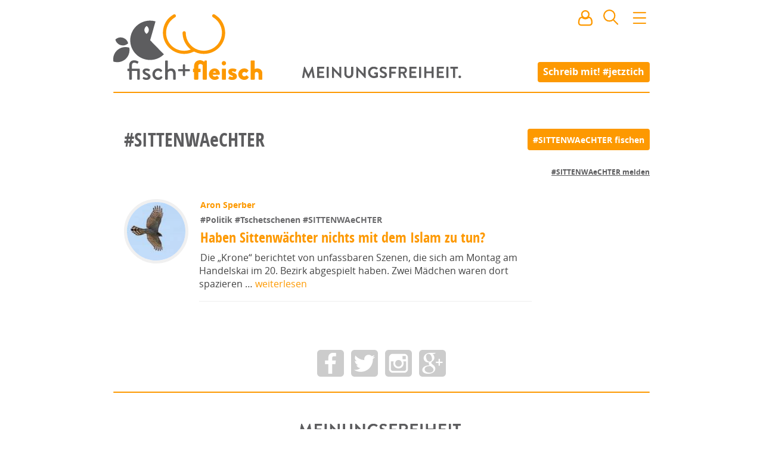

--- FILE ---
content_type: text/html; charset=utf8
request_url: https://www.fischundfleisch.com/tag/SITTENWAeCHTER
body_size: 17227
content:
<!DOCTYPE html><html>
    <head>
        <meta name="viewport" content="width=device-width, initial-scale=1, maximum-scale=1">
        <meta charset="utf-8">
        <meta http-equiv="X-UA-Compatible" content="IE=edge">
        <title>#SITTENWAeCHTER | fisch+fleisch</title>
        <meta name="description" content="Hashtag #SITTENWAeCHTER auf fisch+fleisch. Meinungsfreiheit.">
        <link rel="preload" href="https://www.fischundfleisch.com/fonts/opensans-condbold-webfont.woff2" as="font" crossorigin type="font/woff2">
        <link rel="preload" href="https://www.fischundfleisch.com/fonts/opensans-regular-webfont.woff2" as="font" crossorigin type="font/woff2">
        <link rel="apple-touch-icon" sizes="57x57" href="https://www.fischundfleisch.com/images/favicons/apple-touch-icon-57x57.png">
        <link rel="apple-touch-icon" sizes="60x60" href="https://www.fischundfleisch.com/images/favicons/apple-touch-icon-60x60.png">
        <link rel="apple-touch-icon" sizes="72x72" href="https://www.fischundfleisch.com/images/favicons/apple-touch-icon-72x72.png">
        <link rel="apple-touch-icon" sizes="76x76" href="https://www.fischundfleisch.com/images/favicons/apple-touch-icon-76x76.png">
        <link rel="apple-touch-icon" sizes="114x114" href="https://www.fischundfleisch.com/images/favicons/apple-touch-icon-114x114.png">
        <link rel="apple-touch-icon" sizes="120x120" href="https://www.fischundfleisch.com/images/favicons/apple-touch-icon-120x120.png">
        <link rel="apple-touch-icon" sizes="144x144" href="https://www.fischundfleisch.com/images/favicons/apple-touch-icon-144x144.png">
        <link rel="apple-touch-icon" sizes="152x152" href="https://www.fischundfleisch.com/images/favicons/apple-touch-icon-152x152.png">
        <link rel="apple-touch-icon" sizes="180x180" href="https://www.fischundfleisch.com/images/favicons/apple-touch-icon-180x180.png">
        <link rel="icon" type="image/png" href="https://www.fischundfleisch.com/images/favicons/favicon-32x32.png" sizes="32x32">
        <link rel="icon" type="image/png" href="https://www.fischundfleisch.com/images/favicons/android-chrome-192x192.png" sizes="192x192">
        <link rel="icon" type="image/png" href="https://www.fischundfleisch.com/images/favicons/favicon-96x96.png" sizes="96x96">
        <link rel="icon" type="image/png" href="https://www.fischundfleisch.com/images/favicons/favicon-16x16.png" sizes="16x16">
        <link rel="manifest" href="https://www.fischundfleisch.com/images/favicons/manifest.json">
        <meta name="msapplication-TileColor" content="#da532c">
        <meta name="msapplication-TileImage" content="https://www.fischundfleisch.com/images/favicons/mstile-144x144.png">
        <meta name="theme-color" content="#ffffff">
        <meta property="article:publisher" content="https://www.facebook.com/fischundfleisch" />
        <meta property="fb:app_id" content="788934807831363" />
        <meta property="og:title" content="#SITTENWAeCHTER" />
        <meta property="og:description" content="Hashtag #SITTENWAeCHTER auf fisch+fleisch. Meinungsfreiheit." />
        <meta property="og:site_name" content="fisch+fleisch" />
        <meta name="twitter:card" content="summary_large_image">
        <meta name="twitter:site" content="@fischundfleisch">
        <meta name="twitter:title" content="#SITTENWAeCHTER">
        <meta name="twitter:description" content="Hashtag #SITTENWAeCHTER auf fisch+fleisch. Meinungsfreiheit."><meta property="og:image" content="https://www.fischundfleisch.com/images/fuf-logo-og-graph.png" />
            <meta property="og:image:width" content="1920" />
            <meta property="og:image:height" content="1080" />
            <meta name="twitter:image" content="https://www.fischundfleisch.com/images/fuf-logo-og-graph.png"><style type="text/css">
    textarea,input[type='text'],input[type='password'],input[type='search'],input[type='email']{-webkit-border-radius:none;-moz-border-radius:none;-ms-border-radius:none;-o-border-radius:none;border-radius:none;font-size:14px;font-size:.77778rem;line-height:21px;line-height:1.5rem;display:block;color:#5d5d5f;border:0.11111rem solid #e7e7e7;padding:0 .166667rem}textarea{font-size:18px;font-size:1rem;line-height:27px;line-height:1.5rem;padding:.755556rem;font-family:"OpenSans",sans-serif}.button,button,input[type='submit']{font-size:14px;font-size:.77778rem;cursor:pointer;background-color:#fd9901;font-family:"OpenSansBold",sans-serif;font-weight:normal;color:#fff;padding:0 .5rem;line-height:1.5rem;border:none;border-radius:4px;height:2rem}.button:hover,button:hover,input[type='submit']:hover,.button:active,button:active,input[type='submit']:active,.button:focus,button:focus,input[type='submit']:focus{color:#fff;background-color:#ee9001}textarea,input[type='text'],input[type='password'],input[type='search'],input[type='email']{-webkit-border-radius:none;-moz-border-radius:none;-ms-border-radius:none;-o-border-radius:none;border-radius:none;font-size:14px;font-size:.77778rem;line-height:21px;line-height:1.5rem;display:block;color:#5d5d5f;border:0.11111rem solid #e7e7e7;padding:0 .166667rem}textarea{font-size:18px;font-size:1rem;line-height:27px;line-height:1.5rem;padding:.755556rem;font-family:"OpenSans",sans-serif}.button,button,input[type='submit']{font-size:14px;font-size:.77778rem;cursor:pointer;background-color:#fd9901;font-family:"OpenSansBold",sans-serif;font-weight:normal;color:#fff;padding:0 .5rem;line-height:1.5rem;border:none;border-radius:4px;height:2rem}.button:hover,button:hover,input[type='submit']:hover,.button:active,button:active,input[type='submit']:active,.button:focus,button:focus,input[type='submit']:focus{color:#fff;background-color:#ee9001}html,body,div,span,applet,object,iframe,h1,h2,h3,h4,h5,h6,p,blockquote,pre,a,abbr,acronym,address,big,cite,code,del,dfn,em,img,ins,kbd,q,s,samp,small,strike,strong,sub,sup,tt,var,b,u,i,center,dl,dt,dd,ol,ul,li,fieldset,form,label,legend,table,caption,tbody,tfoot,thead,tr,th,td,article,aside,canvas,details,embed,figure,figcaption,footer,header,hgroup,menu,nav,output,ruby,section,summary,time,mark,audio,video{margin:0;padding:0;border:0;font:inherit;font-size:100%;vertical-align:baseline}html{line-height:1}ol,ul{list-style:none}table{border-collapse:collapse;border-spacing:0}caption,th,td{text-align:left;font-weight:normal;vertical-align:middle}q,blockquote{quotes:none}q:before,q:after,blockquote:before,blockquote:after{content:"";content:none}a img{border:none}article,aside,details,figcaption,figure,footer,header,hgroup,main,menu,nav,section,summary{display:block}html{font-size:18px;line-height:28px}html *{-webkit-box-sizing:border-box;-moz-box-sizing:border-box;box-sizing:border-box}body{background-color:#fff;font-family:"OpenSans",sans-serif;font-weight:300}h1,h2,h3,h4,h5,h6{color:#5d5d5f;font-family:"OpenSansBold",sans-serif;font-weight:normal}h1{font-size:34px;font-size:1.88889rem;line-height:2rem;font-family:"OpenSansCondensed",sans-serif}h2{font-family:"OpenSansCondensed",sans-serif;font-size:28px;font-size:1.55556rem;line-height:2rem}h3{font-family:"OpenSansCondensed",sans-serif;font-size:22px;font-size:1.22222rem;line-height:2rem}p{font-size:18px;font-size:1rem;line-height:160%;color:#424242;font-family:"OpenSans",sans-serif;font-weight:400;font-display:auto}a{color:#fd9901;text-decoration:none;-webkit-transition-property:all;-moz-transition-property:all;-o-transition-property:all;transition-property:all;-webkit-transition-duration:150ms;-moz-transition-duration:150ms;-o-transition-duration:150ms;transition-duration:150ms}a:hover{color:#f39301}strong{font-family:"OpenSansBold",sans-serif;font-weight:normal}main{padding-top:12rem;padding-bottom:2rem;*zoom:1}main:after{content:"";display:table;clear:both}@media only screen and (max-device-width: 900px) and (max-width: 900px){main{padding-left:4%;padding-right:4%}}@media only screen and (max-device-width: 667px) and (max-width: 667px){main{padding-left:0;padding-right:0;padding-top:4rem}}.editpage+main{padding-top:0;padding-bottom:2rem}aside{*zoom:1}aside:after{content:"";display:table;clear:both}@keyframes image-loading{0%{opacity:0.2;filter:sepia(1);filter:grayscale(100%);filter:saturate(10%);filter:brightness(300%);filter:contrast(10%)}100%{opacity:1;filter:sepia(0);filter:saturate(100%);filter:brightness(100%);filter:contrast(100%);filter:grayscale(0)}}img{animation-name:image-loading;animation-duration:3s}.button,button,input[type='submit']{-webkit-appearance:none}input[type='text'],input[type='password'],input[type='search'],input[type='email']{border-radius:4px}textarea{border-radius:4px}input,select,option{outline:none}input:focus,select:focus,option:focus{outline:none}


@font-face{font-family:'OpenSans';src:url("https://www.fischundfleisch.com/fonts/opensans-regular-webfont.eot");src:url("https://www.fischundfleisch.com/fonts/opensans-regular-webfont.woff2") format("woff2"),url("https://www.fischundfleisch.com/fonts/opensans-regular-webfont.woff") format("woff"),url("https://www.fischundfleisch.com/fonts/opensans-regular-webfont.ttf") format("truetype");font-weight:normal;font-style:normal}@font-face{font-family:'OpenSansBold';src:url("https://www.fischundfleisch.com/fonts/opensans-bold-webfont.eot");src:url("https://www.fischundfleisch.com/fonts/opensans-bold-webfont.woff2") format("woff2"),url("https://www.fischundfleisch.com/fonts/opensans-bold-webfont.woff") format("woff"),url("https://www.fischundfleisch.com/fonts/opensans-bold-webfont.ttf") format("truetype");font-weight:normal;font-style:normal}@font-face{font-family:'OpenSansCondensed';src:url("https://www.fischundfleisch.com/fonts/opensans-condbold-webfont.eot");src:url("https://www.fischundfleisch.com/fonts/opensans-condbold-webfont.woff2") format("woff2"),url("https://www.fischundfleisch.com/fonts/opensans-condbold-webfont.woff") format("woff"),url("https://www.fischundfleisch.com/fonts/opensans-condbold-webfont.ttf") format("truetype");font-weight:700;font-style:normal}@font-face{font-family:'Dejavu';src:url("https://www.fischundfleisch.com/fonts/dejavusansmono-webfont.eot?#iefix") format("embedded-opentype"),url("https://www.fischundfleisch.com/fonts/dejavusansmono-webfont.woff") format("woff"),url("https://www.fischundfleisch.com/fonts/dejavusansmono-webfont.ttf") format("truetype");font-weight:400;font-style:normal}


.wrapper{max-width:900px;margin-left:auto;margin-right:auto}.wrapper:after{content:" ";display:block;clear:both}.hide{background:red;color:blue;border:3px dotted red;display:block}


.pageheader::after,.pageheader.small::after,.pageheader.editpage::after{content:"";background:#fd9901;border-radius:4px;width:100%;height:2px;display:block;position:relative}#newmail .tip,#newnotification .tip,.button-signin .tip,.button-user .tip,#search .tip,.button-navigation .tip{visibility:hidden;position:absolute;z-index:3;width:10rem;font-size:12px;font-size:.66667rem;line-height:150%;background:#000;opacity:0.8;border-radius:5px;color:#fff;padding:0.8rem;top:3rem;left:-4.7rem;-webkit-transition-timing-function:ease;-moz-transition-timing-function:ease;-o-transition-timing-function:ease;transition-timing-function:ease;-webkit-transition-property:all;-moz-transition-property:all;-o-transition-property:all;transition-property:all;-webkit-transition-duration:350ms;-moz-transition-duration:350ms;-o-transition-duration:350ms;transition-duration:350ms}#newmail .tip:after,#newnotification .tip:after,.button-signin .tip:after,.button-user .tip:after,#search .tip:after,.button-navigation .tip:after{content:"";border-bottom:10px solid #000;border-left:10px solid transparent;border-right:10px solid transparent;top:-10px;left:5rem;position:absolute}#newmail .tip .icon,#newnotification .tip .icon,.button-signin .tip .icon,.button-user .tip .icon,#search .tip .icon,.button-navigation .tip .icon{margin-right:0.5rem;float:left}#newmail:hover>.tip,#newnotification:hover>.tip,.button-signin:hover>.tip,.button-user:hover>.tip,#search:hover>.tip,.button-navigation:hover>.tip{-webkit-animation:delayed-bottom-up 150ms 1s forwards linear;animation:delayed-bottom-up 150ms 1s forwards linear}.pageheader{padding-top:4px;background:url("https://www.fischundfleisch.com/svg/meinungsfreiheit.svg?_v=542ad911817e3666a194c549e0248d82261d9b7e91aabf072528b0a3cf49a6e1") center 112px no-repeat;background-size:15rem;background-color:#fff;position:fixed;margin-bottom:3rem;width:100%;z-index:2;max-width:900px;-webkit-transition-timing-function:ease;-moz-transition-timing-function:ease;-o-transition-timing-function:ease;transition-timing-function:ease;-webkit-transition-property:all;-moz-transition-property:all;-o-transition-property:all;transition-property:all;-webkit-transition-duration:350ms;-moz-transition-duration:350ms;-o-transition-duration:350ms;transition-duration:350ms}@media only screen and (max-device-width: 900px) and (max-width: 900px){.pageheader{background-size:12rem}}@media only screen and (max-device-width: 667px) and (max-width: 667px){.pageheader{padding-top:0;padding-left:0rem;margin-bottom:5rem;position:fixed;top:0;background:#fff;background-position:center 0;z-index:2;width:100%;max-width:100%}.pageheader .call-to-action-jetztich{opacity:0;display:none}}.pageheader .logo{height:150px;width:300px;display:block;background:url("https://www.fischundfleisch.com/svg/fuf-logo.svg?_v=619861c7f4f9808a0dd4d9de86a7306ea261bc82d063817297bbff51c804e794") left center no-repeat;background-size:250px}@media only screen and (max-device-width: 900px) and (max-width: 900px){.pageheader .logo{background:url("https://www.fischundfleisch.com/svg/fuf-logo.svg?_v=619861c7f4f9808a0dd4d9de86a7306ea261bc82d063817297bbff51c804e794") 0.5rem center no-repeat;background-size:220px}}@media only screen and (max-device-width: 667px) and (max-width: 667px){.pageheader .logo{height:3rem;width:6rem;display:block;background-size:120px;background-size:6rem;margin:0.5rem 0 0 0.5rem;background:url("https://www.fischundfleisch.com/svg/f%2Bf.svg?_v=619861c7f4f9808a0dd4d9de86a7306ea261bc82d063817297bbff51c804e794") left center no-repeat;-webkit-animation:none;animation:none}}.pageheader.small,.pageheader.editpage{position:fixed;top:0;background:#fff;background-position:center 0;z-index:2}@media only screen and (max-device-width: 667px) and (max-width: 667px){.pageheader.small,.pageheader.editpage{width:100%;max-width:100%}}.pageheader.small .call-to-action-jetztich,.pageheader.editpage .call-to-action-jetztich{opacity:0;display:none}.pageheader.small .logo,.pageheader.editpage .logo{height:3rem;width:11rem;display:block;background:url("https://www.fischundfleisch.com/svg/fuf-logo-text-original.svg?_v=619861c7f4f9808a0dd4d9de86a7306ea261bc82d063817297bbff51c804e794") 2px center no-repeat;background-size:144px;-webkit-animation:bottom-up 350ms forwards linear;animation:bottom-up 350ms forwards linear}@media only screen and (max-device-width: 900px) and (max-width: 900px){.pageheader.small .logo,.pageheader.editpage .logo{background:url("https://www.fischundfleisch.com/svg/fuf-logo-text-original.svg?_v=619861c7f4f9808a0dd4d9de86a7306ea261bc82d063817297bbff51c804e794") 0.5rem center no-repeat;background-size:144px;-webkit-animation:none;animation:none}}@media only screen and (max-device-width: 667px) and (max-width: 667px){.pageheader.small .logo,.pageheader.editpage .logo{height:3rem;width:6rem;display:block;background-size:120px;background-size:6rem;margin:0.5rem 0 0 0.5rem;background:url("https://www.fischundfleisch.com/svg/f%2Bf.svg?_v=619861c7f4f9808a0dd4d9de86a7306ea261bc82d063817297bbff51c804e794") left center no-repeat;-webkit-animation:none;animation:none}}.pageheader.editpage{position:relative;z-index:4}.pageheader .call-to-action-jetztich{position:absolute;right:0;top:5.75rem;padding:0.2rem 0.5rem 0.2rem 0.5rem;font-family:"OpenSansBold",sans-serif;font-weight:normal;font-size:16px;font-size:.88889rem;color:#fff;line-height:1.5rem;background:#fd9901;border-radius:4px;-webkit-transition-timing-function:ease;-moz-transition-timing-function:ease;-o-transition-timing-function:ease;transition-timing-function:ease;-webkit-transition-property:all;-moz-transition-property:all;-o-transition-property:all;transition-property:all;-webkit-transition-duration:200ms;-moz-transition-duration:200ms;-o-transition-duration:200ms;transition-duration:200ms;-webkit-animation:bottom-up 350ms forwards linear;animation:bottom-up 350ms forwards linear}@media only screen and (max-device-width: 900px) and (max-width: 900px){.pageheader .call-to-action-jetztich{right:0.5rem}}@media only screen and (max-device-width: 667px) and (max-width: 667px){.pageheader .call-to-action-jetztich{display:none}}.pageheader .call-to-action-jetztich:hover{color:#fff;background-color:#ee9001}.pageheader__icons{position:absolute;top:0.9rem;right:0rem}@media only screen and (max-device-width: 900px) and (max-width: 900px){.pageheader__icons{right:0.5rem}}#newmail,#newnotification{display:inline-block;margin:0 0.7rem 0 0.5rem;cursor:pointer;position:relative;-webkit-transition-timing-function:ease;-moz-transition-timing-function:ease;-o-transition-timing-function:ease;transition-timing-function:ease;-webkit-transition-property:all;-moz-transition-property:all;-o-transition-property:all;transition-property:all;-webkit-transition-duration:350ms;-moz-transition-duration:350ms;-o-transition-duration:350ms;transition-duration:350ms}@media only screen and (max-device-width: 667px) and (max-width: 667px){#newmail,#newnotification{margin:0 0.4rem 0 0.2rem}}#newmail:after,#newnotification:after{content:attr(data-count);display:table-cell;vertical-align:middle;background:#5d5d5f;border-radius:50%;color:#fff;font-size:0.7rem;height:0.8rem;width:auto;min-width:0.8rem;line-height:0.7rem;padding:0.2rem;position:absolute;right:-9px;top:18px;text-align:center;z-index:1}#newmail[data-count="0"]:after,#newnotification[data-count="0"]:after{display:none}#signin{display:none;margin:0;cursor:pointer;color:#fd9901}#signin.active{display:inline-block}#signin:hover .popover{display:block}.button-signin{position:relative}#usermenu{display:none}#usermenu.active{display:inline-block}#usermenu.active .teaser__img{width:2rem;height:2rem;border:none;margin:0 0.1rem 0 0.3rem}@media only screen and (max-device-width: 667px) and (max-width: 667px){#usermenu.active .teaser__img{margin:0 0.1rem 0 0.1rem}}.button-user{position:relative;display:inline-block}.button-user .tip.hidden{visibility:hidden;-webkit-animation:none;animation:none}.button-user .teaser__img{width:30px;height:30px;border-width:0}#search{position:relative;display:inline-block;margin:0 0.7rem 0 0.5rem;cursor:pointer}@media only screen and (max-device-width: 667px) and (max-width: 667px){#search{margin:0 0.4rem 0 0.2rem}}#search .tip.hidden{visibility:hidden;-webkit-animation:none;animation:none}.button-navigation{position:relative;display:inline-block;margin:0;cursor:pointer}.button-navigation .tip{left:-8rem}.button-navigation .tip:after{left:8rem}.popover{display:none;position:absolute;width:10rem;font-size:14px;font-size:.77778rem;left:5rem;top:2rem;padding:1rem;border:1px solid #ccc;background:#fff;box-shadow:5px 5px 10px rgba(0,0,0,0.3);z-index:3;font-family:"OpenSansCondensed",sans-serif}.popover p{font-size:14px;font-size:.77778rem;font-family:"OpenSansCondensed",sans-serif;margin-bottom:1rem}.popover hr{height:0;border-style:solid;border-width:1px;border-color:#f6f6f6}.popover a{display:block}.popover a:hover{text-decoration:underline}.popover.active{display:block}@media only screen and (max-device-width: 667px) and (max-width: 667px){.popover.active{left:0}}.welcome-user a{display:inline}@-webkit-keyframes delayed-bottom-up{0%{visibility:visible;opacity:0;-ms-transform:scale(0.8) rotateX(50deg);-webkit-transform:scale(0.8) rotateX(50deg);transform:scale(0.8) rotateX(50deg)}50%{visibility:visible;opacity:1}80%{visibility:visible;-ms-transform:scale(1.02) rotateX(0deg);-webkit-transform:scale(1.02) rotateX(0deg);transform:scale(1.02) rotateX(0deg)}100%{visibility:visible;-ms-transform:scale(1) rotateX(0deg);-webkit-transform:scale(1) rotateX(0deg);transform:scale(1) rotateX(0deg)}}@keyframes delayed-bottom-up{0%{visibility:visible;opacity:0;-ms-transform:scale(0.8) rotateX(50deg);-webkit-transform:scale(0.8) rotateX(50deg);transform:scale(0.8) rotateX(50deg)}50%{visibility:visible;opacity:1}80%{visibility:visible;-ms-transform:scale(1.02) rotateX(0deg);-webkit-transform:scale(1.02) rotateX(0deg);transform:scale(1.02) rotateX(0deg)}100%{visibility:visible;-ms-transform:scale(1) rotateX(0deg);-webkit-transform:scale(1) rotateX(0deg);transform:scale(1) rotateX(0deg)}}@-webkit-keyframes bottom-up{0%{opacity:0;-ms-transform:scale(0.8) rotateX(50deg);-webkit-transform:scale(0.8) rotateX(50deg);transform:scale(0.8) rotateX(50deg)}50%{opacity:1}80%{-ms-transform:scale(1.02) rotateX(0deg);-webkit-transform:scale(1.02) rotateX(0deg);transform:scale(1.02) rotateX(0deg)}100%{-ms-transform:scale(1) rotateX(0deg);-webkit-transform:scale(1) rotateX(0deg);transform:scale(1) rotateX(0deg)}}@keyframes bottom-up{0%{opacity:0;-ms-transform:scale(0.8) rotateX(50deg);-webkit-transform:scale(0.8) rotateX(50deg);transform:scale(0.8) rotateX(50deg)}50%{opacity:1}80%{-ms-transform:scale(1.02) rotateX(0deg);-webkit-transform:scale(1.02) rotateX(0deg);transform:scale(1.02) rotateX(0deg)}100%{-ms-transform:scale(1) rotateX(0deg);-webkit-transform:scale(1) rotateX(0deg);transform:scale(1) rotateX(0deg)}}


#search .search__result--user .avatar{-webkit-transition-property:all;-moz-transition-property:all;-o-transition-property:all;transition-property:all;-webkit-transition-timing-function:linear;-moz-transition-timing-function:linear;-o-transition-timing-function:linear;transition-timing-function:linear;-webkit-transition-duration:700ms;-moz-transition-duration:700ms;-o-transition-duration:700ms;transition-duration:700ms;overflow:hidden;border:0.3rem solid #f0f0f0;border-radius:50%;padding:0;height:6rem;width:6rem;margin:0 auto;display:block}#search .search__result--user .avatar:hover{border-color:#dedede}#search .search__result--user .avatar{-webkit-transition-property:all;-moz-transition-property:all;-o-transition-property:all;transition-property:all;-webkit-transition-timing-function:linear;-moz-transition-timing-function:linear;-o-transition-timing-function:linear;transition-timing-function:linear;-webkit-transition-duration:700ms;-moz-transition-duration:700ms;-o-transition-duration:700ms;transition-duration:700ms;overflow:hidden;border:0.3rem solid #f0f0f0;border-radius:50%;padding:0;height:6rem;width:6rem;margin:0 auto;display:block}#search .search__result--user .avatar:hover{border-color:#dedede}#search .popover{left:-16rem;width:20rem;padding:0}@media only screen and (max-device-width: 667px) and (max-width: 667px){#search .popover{position:fixed;left:0;top:auto;margin-top:0.5rem}}#search .popover form{padding:1rem}#search .header__search{width:100%;font-size:1rem}#search .header__search--more{position:relative;padding:0.5rem 1rem 0.5rem 1rem}#search .header__search--more a{display:none}#search .header__search--more a.active{display:block}#search .search__result{padding:0.3rem 1rem 0.3rem 1rem;text-decoration:none;font-size:16px;font-size:.88889rem;line-height:140%}#search .search__result .title span{color:#333}#search .search__result .date{font-size:12px;font-size:.66667rem;color:#999;font-family:"OpenSans",sans-serif;font-weight:normal;padding-left:0.2rem}#search .search__result.active{background:#fd9901;color:#fff}#search .search__result.active .date{color:#5d5d5f}#search .search__result--user .avatar{width:2rem;height:2rem;display:inline-block;vertical-align:middle}


.teaser__authorimg .teaser__img,.teaser--hero .teaser__img{-webkit-transition-property:all;-moz-transition-property:all;-o-transition-property:all;transition-property:all;-webkit-transition-timing-function:linear;-moz-transition-timing-function:linear;-o-transition-timing-function:linear;transition-timing-function:linear;-webkit-transition-duration:700ms;-moz-transition-duration:700ms;-o-transition-duration:700ms;transition-duration:700ms;overflow:hidden;border:0.3rem solid #f0f0f0;border-radius:50%;padding:0;height:6rem;width:6rem;margin:0 auto;display:block}.teaser__authorimg .teaser__img:hover,.teaser--hero .teaser__img:hover{border-color:#dedede}.teaser--v{width:33.33333%;float:left;padding-left:3.33333%;padding-right:3.33333%}@media only screen and (max-device-width: 667px) and (max-width: 667px){.teaser--v{margin-top:27px;margin-top:1.5rem;width:100%;float:left;padding-left:10%;padding-right:10%;padding-left:4%;padding-right:4%}}.teaser{width:80%;float:left;padding-left:2%;padding-right:2%}@media only screen and (max-device-width: 667px) and (max-width: 667px){.teaser{margin-top:27px;margin-top:1.5rem;width:100%;float:left;padding-left:10%;padding-right:10%;padding-left:4%;padding-right:4%}}.teaser--hero{clear:both;width:100%;float:left;margin-left:0;margin-right:0}@media only screen and (max-device-width: 667px) and (max-width: 667px){.teaser--hero{margin-top:27px;margin-top:1.5rem;width:100%;float:left;padding-left:10%;padding-right:10%;padding-left:4%;padding-right:4%}}.teaser__authorimg .teaser__img,.teaser--hero .teaser__img{-webkit-transition-property:all;-moz-transition-property:all;-o-transition-property:all;transition-property:all;-webkit-transition-timing-function:linear;-moz-transition-timing-function:linear;-o-transition-timing-function:linear;transition-timing-function:linear;-webkit-transition-duration:700ms;-moz-transition-duration:700ms;-o-transition-duration:700ms;transition-duration:700ms;overflow:hidden;border:0.3rem solid #f0f0f0;border-radius:50%;padding:0;height:6rem;width:6rem;margin:0 auto;display:block}.teaser__authorimg .teaser__img:hover,.teaser--hero .teaser__img:hover{border-color:#dedede}.youtube-container{position:relative;padding-bottom:56.25%;padding-top:35px;height:0;overflow:hidden;margin-bottom:1.5rem}.youtube-container iframe{position:absolute;top:0;left:0;width:100% !important;height:100% !important;max-width:100% !important}.fb-video{margin-bottom:1.5rem}.video{color:#5d5d5f}.teaser{overflow:hidden;position:relative}@media only screen and (max-device-width: 667px) and (max-width: 667px){.teaser{border-bottom:1px solid #eee;padding-bottom:1.5rem}}.teaser__figure{float:left;margin-right:20px;margin-top:10px;overflow:hidden;padding:0}@media only screen and (max-device-width: 667px) and (max-width: 667px){.teaser__figure{float:none;height:auto;margin:0}}.teaser__header{margin-left:7rem}@media only screen and (max-device-width: 667px) and (max-width: 667px){.teaser__header{margin-left:0}}.teaser__img{width:6rem;height:6rem;clear:both;padding:0}.teaser__author{font-size:14px;font-size:.77778rem;font-family:"OpenSansBold",sans-serif;font-weight:normal;margin:0.5rem 0 0.3rem 0;text-align:left}@media only screen and (max-device-width: 667px) and (max-width: 667px){.teaser__author{margin:0.5rem;text-align:center}}.teaser__author--center{font-size:14px;font-size:.77778rem;font-family:"OpenSansBold",sans-serif;font-weight:normal;line-height:1rem;margin:0 0.5rem 0.5rem 0.5rem;text-align:center}.teaser__leadtext{margin-left:7rem;font-size:16px;font-size:.88889rem;line-height:22px;margin-top:0.5rem;word-wrap:break-word;border-bottom:1px solid #eee;padding-bottom:1rem;margin-bottom:0.5rem}@media only screen and (max-device-width: 667px) and (max-width: 667px){.teaser__leadtext{margin-left:0;border-bottom:none;padding-bottom:0;margin-bottom:0}}.teaser__tag{font-size:14px;font-size:.77778rem;font-family:"OpenSansBold",sans-serif;font-weight:normal;line-height:1rem;margin-bottom:.3rem}@media only screen and (max-device-width: 667px) and (max-width: 667px){.teaser__tag{margin-top:1rem}}.teaser__tag li{list-style-type:none;display:inline}.teaser__tag a{color:#6a6a6c}.teaser__tag a:hover{color:#fd9901}.teaser__title{font-size:24px;font-size:1.33333rem;line-height:120%;margin-bottom:.5rem}.teaser__hero-intro{font-size:32px;font-size:1.77778rem;font-family:"OpenSansCondensed",sans-serif;font-weight:700;text-align:center}.teaser--v{text-align:center;position:relative}@media only screen and (max-device-width: 667px) and (max-width: 667px){.teaser--v{border-bottom:1px solid #eee;padding-bottom:1.5rem}}.teaser--v .teaser__authorimg{display:inline-block;margin:auto}.teaser--v .teaser__tag{text-align:left}.teaser--v .teaser__title{text-align:left}.teaser--v .teaser__header{margin-left:0}.teaser--v .teaser__leadtext{text-align:left;margin-left:0;border-bottom:none}.teaser--v .teaser__issold{bottom:10px;right:auto;left:30px}@media only screen and (max-device-width: 667px) and (max-width: 667px){.teaser--v .teaser__issold{right:auto;left:15px;bottom:10px}}.teaser--hero{font-size:14px;font-size:.77778rem;line-height:1rem;position:relative}.teaser--hero .teaser__img{width:12rem;height:12rem;padding:0;border-width:0.5rem;animation-name:none}@media only screen and (max-device-width: 667px) and (max-width: 667px){.teaser--hero .teaser__img{width:7rem;height:7rem}}.teaser--hero .teaser__img.videochild{position:relative;z-index:1}.teaser--hero .teaser__tag{font-size:inherit;display:inline;font-family:"OpenSansCondensed",sans-serif}.teaser--hero .teaser__author{font-size:14px;font-size:.77778rem;position:relative;float:right;top:146px;width:36%;text-align:left}@media only screen and (max-device-width: 667px) and (max-width: 667px){.teaser--hero .teaser__author{width:30%;text-align:right;top:5.6rem}}.teaser--hero .teaser__video{margin-top:-60px;z-index:0;position:relative}.teaser--hero .teaser__contentimg{height:400px;width:100%;overflow:hidden;margin-top:-60px;display:block}.teaser--hero .teaser__contentimg .teaser__img--contentimg{max-width:100%;width:100%;height:auto;position:relative;z-index:-1;display:block}@media only screen and (max-device-width: 667px) and (max-width: 667px){.teaser--hero .teaser__contentimg{margin-top:-30px;height:auto;max-height:300px}}.teaser--hero .teaser__header{margin-left:0}.teaser--hero .teaser__leadtext{text-align:left;margin-left:0;border-bottom:none}.teaser--hero .teaser__issold{bottom:0;right:auto;left:0}@media only screen and (max-device-width: 667px) and (max-width: 667px){.teaser--hero .teaser__issold{position:relative;right:auto;left:0;margin-top:10px;bottom:auto}}.teaser__issold{font-size:11px;display:block;line-height:1;color:#757575;position:absolute;bottom:20px;right:20px}@media only screen and (max-device-width: 667px) and (max-width: 667px){.teaser__issold{bottom:10px}}.teaser--promoted{float:none;width:100%;background:#eee;padding-top:30px;padding-bottom:30px;margin-bottom:30px}.teaser--promoted .teaser__author{margin-bottom:0;font-size:14px;font-size:.77778rem}.teaser--promoted .teaser__title{font-size:24px;font-size:1.33333rem}.teaser--promoted .teaser__tag{margin-left:0}.teaser .button--edit{border-bottom:1px solid #fd9901}


.separator{clear:both;width:100%;float:left;margin-left:0;margin-right:0}@media only screen and (max-device-width: 667px) and (max-width: 667px){.separator{margin-top:27px;margin-top:1.5rem;width:100%;float:left;padding-left:10%;padding-right:10%;padding-left:4%;padding-right:4%}}.separator{*zoom:1;font-size:20px;font-size:1.11111rem;font-family:"OpenSansBold",sans-serif;font-weight:normal;font-style:normal;line-height:2rem;border:4px solid #fd9901;border-radius:.5rem;min-height:36px;min-height:2rem;background:#fd9901;color:#fff;padding-left:1rem;margin:2rem 0 2rem 0;border-radius:50px;float:none}.separator:after{content:"";display:table;clear:both}@media only screen and (max-device-width: 667px) and (max-width: 667px){.separator{font-size:18px;font-size:1rem;width:96%;margin-left:2%}}.separator a{color:#fff;display:block}.separator a:hover{text-decoration:underline}


.user-notifications{position:fixed;top:0;right:0;left:0;margin-right:auto;margin-left:auto;z-index:7;width:100%;max-width:500px;text-align:center;border-bottom-left-radius:5px;border-bottom-right-radius:5px;overflow:hidden}[class*="user-notification--"]{line-height:1;padding:1rem;display:inline-block;width:100%;max-width:500px;background-color:#efefef}.user-notification--info{background-color:#54acd2;color:#fff}.user-notification--success{background-color:#61bd6d;color:#fff}.user-notification--warning{background-color:#f7da64;color:#333}.user-notification--error{background-color:#d14841;color:#fff}


.overlay{display:none}#image-uploader{display:none}#smileys-plugin{display:none}

    .icon{display:inline-block}
.icon-mail-stroke{width:100px;height:100px;background:url(https://www.fischundfleisch.com/svg/mail-strpng.png?_v=619861c7f4f9808a0dd4d9de86a7306ea261bc82d063817297bbff51c804e794)no-repeat;background-image:url(https://www.fischundfleisch.com/svg/mail-stroke.svg?_v=619861c7f4f9808a0dd4d9de86a7306ea261bc82d063817297bbff51c804e794),none;}
.icon-fuf-logo{width:400px;height:177px;background:url(https://www.fischundfleisch.com/svg/fuf-lpng.png?_v=619861c7f4f9808a0dd4d9de86a7306ea261bc82d063817297bbff51c804e794)no-repeat;background-image:url(https://www.fischundfleisch.com/svg/fuf-logo.svg?_v=619861c7f4f9808a0dd4d9de86a7306ea261bc82d063817297bbff51c804e794),none;}
.icon-close-white-stroke{width:100px;height:100px;background:url(https://www.fischundfleisch.com/svg/close-white-strpng.png?_v=b55d37ebe50b12bea1449992b0ab726cc7cdd8ddbd714dd144f410a59b89fb4b)no-repeat;background-image:url(https://www.fischundfleisch.com/svg/close-white-stroke.svg?_v=b55d37ebe50b12bea1449992b0ab726cc7cdd8ddbd714dd144f410a59b89fb4b),none;}
.icon-comment-stroke{width:100px;height:100px;background:url(https://www.fischundfleisch.com/svg/comment-strpng.png?_v=619861c7f4f9808a0dd4d9de86a7306ea261bc82d063817297bbff51c804e794)no-repeat;background-image:url(https://www.fischundfleisch.com/svg/comment-stroke.svg?_v=619861c7f4f9808a0dd4d9de86a7306ea261bc82d063817297bbff51c804e794),none;}
.icon-thumbs-minus{width:1792px;height:2048px;background:url(https://www.fischundfleisch.com/svg/thumbs-mipng.png?_v=f1356647231e81a0a15fbaba41ec33bd3f4e4e44ccf2d52220911624485eafd3)no-repeat;background-image:url(https://www.fischundfleisch.com/svg/thumbs-minus.svg?_v=f1356647231e81a0a15fbaba41ec33bd3f4e4e44ccf2d52220911624485eafd3),none;}
.icon-amazon-de{width:800px;height:225px;background:url(https://www.fischundfleisch.com/svg/amazonpng.png?_v=63209510a33f4bef180c96f48ae61391efbb9c95fa3644aef8e6676ea98dc74b)no-repeat;background-image:url(https://www.fischundfleisch.com/svg/amazon-de.svg?_v=63209510a33f4bef180c96f48ae61391efbb9c95fa3644aef8e6676ea98dc74b),none;}
.icon-fuf-logo-txt{width:100px;height:100px;background:url(https://www.fischundfleisch.com/svg/fuf-logo-png.png?_v=619861c7f4f9808a0dd4d9de86a7306ea261bc82d063817297bbff51c804e794)no-repeat;background-image:url(https://www.fischundfleisch.com/svg/fuf-logo-txt.svg?_v=619861c7f4f9808a0dd4d9de86a7306ea261bc82d063817297bbff51c804e794),none;}
.icon-search-white{width:1792px;height:2048px;background:url(https://www.fischundfleisch.com/svg/search-whpng.png?_v=7fe8d34fb6cb019c75b28974cf8cd74730cfd2bce3d7cdc8ad10bd5b83c4ea17)no-repeat;background-image:url(https://www.fischundfleisch.com/svg/search-white.svg?_v=7fe8d34fb6cb019c75b28974cf8cd74730cfd2bce3d7cdc8ad10bd5b83c4ea17),none;}
.icon-trash{width:1792px;height:2048px;background:url(https://www.fischundfleisch.com/svg/trpng.png?_v=3ae979a2556b69e92877a49aba8dedd8b0ca79b652f19b8b538529f38c6e4774)no-repeat;background-image:url(https://www.fischundfleisch.com/svg/trash.svg?_v=3ae979a2556b69e92877a49aba8dedd8b0ca79b652f19b8b538529f38c6e4774),none;}
.icon-f+f{width:300px;height:50px;background:url(https://www.fischundfleisch.com/svg/png.png?_v=619861c7f4f9808a0dd4d9de86a7306ea261bc82d063817297bbff51c804e794)no-repeat;background-image:url(https://www.fischundfleisch.com/svg/f%2Bf.svg?_v=619861c7f4f9808a0dd4d9de86a7306ea261bc82d063817297bbff51c804e794),none;}
.icon-thumbs{width:1792px;height:2048px;background:url(https://www.fischundfleisch.com/svg/thupng.png?_v=f1356647231e81a0a15fbaba41ec33bd3f4e4e44ccf2d52220911624485eafd3)no-repeat;background-image:url(https://www.fischundfleisch.com/svg/thumbs.svg?_v=f1356647231e81a0a15fbaba41ec33bd3f4e4e44ccf2d52220911624485eafd3),none;}
.icon-fuf-logo-fish-grey{width:46px;height:38px;background:url(https://www.fischundfleisch.com/svg/fuf-logo-fish-gpng.png?_v=2e4b5a3da554dabdf3c7022c69a48a1567a3ec3fcb8a634e1f510491d8712608)no-repeat;background-image:url(https://www.fischundfleisch.com/svg/fuf-logo-fish-grey.svg?_v=2e4b5a3da554dabdf3c7022c69a48a1567a3ec3fcb8a634e1f510491d8712608),none;}
.icon-meinungsfreiheit{width:280px;height:26px;background:url(https://www.fischundfleisch.com/svg/meinungsfreihpng.png?_v=542ad911817e3666a194c549e0248d82261d9b7e91aabf072528b0a3cf49a6e1)no-repeat;background-image:url(https://www.fischundfleisch.com/svg/meinungsfreiheit.svg?_v=542ad911817e3666a194c549e0248d82261d9b7e91aabf072528b0a3cf49a6e1),none;}
.icon-burger-stroke{width:100px;height:100px;background:url(https://www.fischundfleisch.com/svg/burger-strpng.png?_v=619861c7f4f9808a0dd4d9de86a7306ea261bc82d063817297bbff51c804e794)no-repeat;background-image:url(https://www.fischundfleisch.com/svg/burger-stroke.svg?_v=619861c7f4f9808a0dd4d9de86a7306ea261bc82d063817297bbff51c804e794),none;}
.icon-eye-stroke{width:100px;height:100px;background:url(https://www.fischundfleisch.com/svg/eye-strpng.png?_v=619861c7f4f9808a0dd4d9de86a7306ea261bc82d063817297bbff51c804e794)no-repeat;background-image:url(https://www.fischundfleisch.com/svg/eye-stroke.svg?_v=619861c7f4f9808a0dd4d9de86a7306ea261bc82d063817297bbff51c804e794),none;}
.icon-thumbs-plus{width:1792px;height:2048px;background:url(https://www.fischundfleisch.com/svg/thumbs-ppng.png?_v=f1356647231e81a0a15fbaba41ec33bd3f4e4e44ccf2d52220911624485eafd3)no-repeat;background-image:url(https://www.fischundfleisch.com/svg/thumbs-plus.svg?_v=f1356647231e81a0a15fbaba41ec33bd3f4e4e44ccf2d52220911624485eafd3),none;}
.icon-search-stroke{width:100px;height:100px;background:url(https://www.fischundfleisch.com/svg/search-strpng.png?_v=fab80911fec996eff41f966a942c00a8c151034197d3c9a7c8186658ee64de60)no-repeat;background-image:url(https://www.fischundfleisch.com/svg/search-stroke.svg?_v=fab80911fec996eff41f966a942c00a8c151034197d3c9a7c8186658ee64de60),none;}
.icon-fuf-logo-icon{width:100px;height:16px;background:url(https://www.fischundfleisch.com/svg/fuf-logo-ipng.png?_v=619861c7f4f9808a0dd4d9de86a7306ea261bc82d063817297bbff51c804e794)no-repeat;background-image:url(https://www.fischundfleisch.com/svg/fuf-logo-icon.svg?_v=619861c7f4f9808a0dd4d9de86a7306ea261bc82d063817297bbff51c804e794),none;}
.icon-user{width:100px;height:100px;background:url(https://www.fischundfleisch.com/svg/upng.png?_v=619861c7f4f9808a0dd4d9de86a7306ea261bc82d063817297bbff51c804e794)no-repeat;background-image:url(https://www.fischundfleisch.com/svg/user.svg?_v=619861c7f4f9808a0dd4d9de86a7306ea261bc82d063817297bbff51c804e794),none;}
.icon-fuf-logo-fish-orange-stroke{width:46px;height:38px;background:url(https://www.fischundfleisch.com/svg/fuf-logo-fish-orange-strpng.png?_v=520920a599d6e7d22f86acd01638239c4104f8be429c24173321dfa5f8324594)no-repeat;background-image:url(https://www.fischundfleisch.com/svg/fuf-logo-fish-orange-stroke.svg?_v=520920a599d6e7d22f86acd01638239c4104f8be429c24173321dfa5f8324594),none;}
.icon-thumbs-plus-filled{width:100px;height:100px;background:url(https://www.fischundfleisch.com/svg/thumbs-plus-filpng.png?_v=a6be6e17e32a3fb2916b171a48bc66372246a49d1ff955cbbd43c6a2e107ed4c)no-repeat;background-image:url(https://www.fischundfleisch.com/svg/thumbs-plus-filled.svg?_v=a6be6e17e32a3fb2916b171a48bc66372246a49d1ff955cbbd43c6a2e107ed4c),none;}
.icon-select{width:100px;height:100px;background:url(https://www.fischundfleisch.com/svg/selpng.png?_v=c69a72351bdd32c12659361bfc0cbacab27010b984c9c459eb721d1a7a96785a)no-repeat;background-image:url(https://www.fischundfleisch.com/svg/select.svg?_v=c69a72351bdd32c12659361bfc0cbacab27010b984c9c459eb721d1a7a96785a),none;}
.icon-fuf-logo-text-original{width:300px;height:50px;background:url(https://www.fischundfleisch.com/svg/fuf-logo-text-origipng.png?_v=619861c7f4f9808a0dd4d9de86a7306ea261bc82d063817297bbff51c804e794)no-repeat;background-image:url(https://www.fischundfleisch.com/svg/fuf-logo-text-original.svg?_v=619861c7f4f9808a0dd4d9de86a7306ea261bc82d063817297bbff51c804e794),none;}
.icon-loading-dots{width:120px;height:30px;background:url(https://www.fischundfleisch.com/svg/loading-dpng.png?_v=b55d37ebe50b12bea1449992b0ab726cc7cdd8ddbd714dd144f410a59b89fb4b)no-repeat;background-image:url(https://www.fischundfleisch.com/svg/loading-dots.svg?_v=b55d37ebe50b12bea1449992b0ab726cc7cdd8ddbd714dd144f410a59b89fb4b),none;}
.icon-dummy-avatar{width:100px;height:100px;background:url(https://www.fischundfleisch.com/svg/dummy-avapng.png?_v=15ae1f743ccf6c3f791bf1fcee1be6d92b0929c9db4f87289c59d2e5801ac894)no-repeat;background-image:url(https://www.fischundfleisch.com/svg/dummy-avatar.svg?_v=15ae1f743ccf6c3f791bf1fcee1be6d92b0929c9db4f87289c59d2e5801ac894),none;}
.icon-fuf-logo-fish-orange{width:46px;height:38px;background:url(https://www.fischundfleisch.com/svg/fuf-logo-fish-orapng.png?_v=2e4b5a3da554dabdf3c7022c69a48a1567a3ec3fcb8a634e1f510491d8712608)no-repeat;background-image:url(https://www.fischundfleisch.com/svg/fuf-logo-fish-orange.svg?_v=2e4b5a3da554dabdf3c7022c69a48a1567a3ec3fcb8a634e1f510491d8712608),none;}
.icon-thumbs-minus-filled{width:100px;height:100px;background:url(https://www.fischundfleisch.com/svg/thumbs-minus-filpng.png?_v=a6be6e17e32a3fb2916b171a48bc66372246a49d1ff955cbbd43c6a2e107ed4c)no-repeat;background-image:url(https://www.fischundfleisch.com/svg/thumbs-minus-filled.svg?_v=a6be6e17e32a3fb2916b171a48bc66372246a49d1ff955cbbd43c6a2e107ed4c),none;}
.icon-loading{width:50px;height:50px;background:url(https://www.fischundfleisch.com/svg/loadpng.png?_v=622c146b5992d3e53042a7dbc640a829df1bf7f8bda30ec9761ea9c817a32229)no-repeat;background-image:url(https://www.fischundfleisch.com/svg/loading.svg?_v=622c146b5992d3e53042a7dbc640a829df1bf7f8bda30ec9761ea9c817a32229),none;}
.icon-close-stroke{width:100px;height:100px;background:url(https://www.fischundfleisch.com/svg/close-strpng.png?_v=619861c7f4f9808a0dd4d9de86a7306ea261bc82d063817297bbff51c804e794)no-repeat;background-image:url(https://www.fischundfleisch.com/svg/close-stroke.svg?_v=619861c7f4f9808a0dd4d9de86a7306ea261bc82d063817297bbff51c804e794),none;}
.icon-admin-actions-shop-hidden{width:512px;height:512px;background:url(https://www.fischundfleisch.com/svg/admin-actions/shop-hidpng.png?_v=0924616d870cc6de0224098e5b22a719fb45fb9cbda484027dbd40400fe9c8bc)no-repeat;background-image:url(https://www.fischundfleisch.com/svg/admin-actions/shop-hidden.svg?_v=0924616d870cc6de0224098e5b22a719fb45fb9cbda484027dbd40400fe9c8bc),none;}
.icon-admin-actions-promote{width:222px;height:222px;background:url(https://www.fischundfleisch.com/svg/admin-actions/prompng.png?_v=389fd201eb57924d4fcf1a152067b5d4897981c8550eb341e74d7a601a42cbbf)no-repeat;background-image:url(https://www.fischundfleisch.com/svg/admin-actions/promote.svg?_v=389fd201eb57924d4fcf1a152067b5d4897981c8550eb341e74d7a601a42cbbf),none;}
.icon-admin-actions-loeschen{width:1000px;height:1000px;background:url(https://www.fischundfleisch.com/svg/admin-actions/loescpng.png?_v=0924616d870cc6de0224098e5b22a719fb45fb9cbda484027dbd40400fe9c8bc)no-repeat;background-image:url(https://www.fischundfleisch.com/svg/admin-actions/loeschen.svg?_v=0924616d870cc6de0224098e5b22a719fb45fb9cbda484027dbd40400fe9c8bc),none;}
.icon-admin-actions-thema-des-tages{width:64px;height:64px;background:url(https://www.fischundfleisch.com/svg/admin-actions/thema-des-tapng.png?_v=0924616d870cc6de0224098e5b22a719fb45fb9cbda484027dbd40400fe9c8bc)no-repeat;background-image:url(https://www.fischundfleisch.com/svg/admin-actions/thema-des-tages.svg?_v=0924616d870cc6de0224098e5b22a719fb45fb9cbda484027dbd40400fe9c8bc),none;}
.icon-admin-actions-bezahlter-beitrag{width:500px;height:500px;background:url(https://www.fischundfleisch.com/svg/admin-actions/bezahlter-beitpng.png?_v=0924616d870cc6de0224098e5b22a719fb45fb9cbda484027dbd40400fe9c8bc)no-repeat;background-image:url(https://www.fischundfleisch.com/svg/admin-actions/bezahlter-beitrag.svg?_v=0924616d870cc6de0224098e5b22a719fb45fb9cbda484027dbd40400fe9c8bc),none;}
.icon-admin-actions-top-blogpost{width:1000px;height:1000px;background:url(https://www.fischundfleisch.com/svg/admin-actions/top-blogppng.png?_v=0924616d870cc6de0224098e5b22a719fb45fb9cbda484027dbd40400fe9c8bc)no-repeat;background-image:url(https://www.fischundfleisch.com/svg/admin-actions/top-blogpost.svg?_v=0924616d870cc6de0224098e5b22a719fb45fb9cbda484027dbd40400fe9c8bc),none;}
.icon-admin-actions-neuer-beitrag{width:1000px;height:1000px;background:url(https://www.fischundfleisch.com/svg/admin-actions/neuer-beitpng.png?_v=0924616d870cc6de0224098e5b22a719fb45fb9cbda484027dbd40400fe9c8bc)no-repeat;background-image:url(https://www.fischundfleisch.com/svg/admin-actions/neuer-beitrag.svg?_v=0924616d870cc6de0224098e5b22a719fb45fb9cbda484027dbd40400fe9c8bc),none;}
.icon-admin-actions-offline-nehmen{width:96px;height:96px;background:url(https://www.fischundfleisch.com/svg/admin-actions/offline-nehpng.png?_v=0924616d870cc6de0224098e5b22a719fb45fb9cbda484027dbd40400fe9c8bc)no-repeat;background-image:url(https://www.fischundfleisch.com/svg/admin-actions/offline-nehmen.svg?_v=0924616d870cc6de0224098e5b22a719fb45fb9cbda484027dbd40400fe9c8bc),none;}
.icon-admin-actions-redigiert{width:22px;height:22px;background:url(https://www.fischundfleisch.com/svg/admin-actions/redigipng.png?_v=0924616d870cc6de0224098e5b22a719fb45fb9cbda484027dbd40400fe9c8bc)no-repeat;background-image:url(https://www.fischundfleisch.com/svg/admin-actions/redigiert.svg?_v=0924616d870cc6de0224098e5b22a719fb45fb9cbda484027dbd40400fe9c8bc),none;}
.icon-smileys-sad{width:47px;height:47px;background:url(https://www.fischundfleisch.com/svg/smileys/png.png?_v=0b28d491770fafeb7977c71cd02e0e277139b5f121ff37305c6af2419c3a4025)no-repeat;background-image:url(https://www.fischundfleisch.com/svg/smileys/sad.svg?_v=0b28d491770fafeb7977c71cd02e0e277139b5f121ff37305c6af2419c3a4025),none;}
.icon-smileys-happy{width:47px;height:47px;background:url(https://www.fischundfleisch.com/svg/smileys/hapng.png?_v=0b28d491770fafeb7977c71cd02e0e277139b5f121ff37305c6af2419c3a4025)no-repeat;background-image:url(https://www.fischundfleisch.com/svg/smileys/happy.svg?_v=0b28d491770fafeb7977c71cd02e0e277139b5f121ff37305c6af2419c3a4025),none;}
.icon-smileys-wink{width:47px;height:47px;background:url(https://www.fischundfleisch.com/svg/smileys/wpng.png?_v=0b28d491770fafeb7977c71cd02e0e277139b5f121ff37305c6af2419c3a4025)no-repeat;background-image:url(https://www.fischundfleisch.com/svg/smileys/wink.svg?_v=0b28d491770fafeb7977c71cd02e0e277139b5f121ff37305c6af2419c3a4025),none;}
.icon-social-grey-google-plus{width:512px;height:512px;background:url(https://www.fischundfleisch.com/svg/social-grey/google-ppng.png?_v=78dc1fdf61af56a3dec55df63d981485eb8dbf8fe8cca42c966db64f20f7a00b)no-repeat;background-image:url(https://www.fischundfleisch.com/svg/social-grey/google-plus.svg?_v=78dc1fdf61af56a3dec55df63d981485eb8dbf8fe8cca42c966db64f20f7a00b),none;}
.icon-social-grey-facebook{width:512px;height:512px;background:url(https://www.fischundfleisch.com/svg/social-grey/facebpng.png?_v=78dc1fdf61af56a3dec55df63d981485eb8dbf8fe8cca42c966db64f20f7a00b)no-repeat;background-image:url(https://www.fischundfleisch.com/svg/social-grey/facebook.svg?_v=78dc1fdf61af56a3dec55df63d981485eb8dbf8fe8cca42c966db64f20f7a00b),none;}
.icon-social-grey-email{width:512px;height:512px;background:url(https://www.fischundfleisch.com/svg/social-grey/empng.png?_v=78dc1fdf61af56a3dec55df63d981485eb8dbf8fe8cca42c966db64f20f7a00b)no-repeat;background-image:url(https://www.fischundfleisch.com/svg/social-grey/email.svg?_v=78dc1fdf61af56a3dec55df63d981485eb8dbf8fe8cca42c966db64f20f7a00b),none;}
.icon-social-grey-twitter{width:512px;height:512px;background:url(https://www.fischundfleisch.com/svg/social-grey/twitpng.png?_v=78dc1fdf61af56a3dec55df63d981485eb8dbf8fe8cca42c966db64f20f7a00b)no-repeat;background-image:url(https://www.fischundfleisch.com/svg/social-grey/twitter.svg?_v=78dc1fdf61af56a3dec55df63d981485eb8dbf8fe8cca42c966db64f20f7a00b),none;}
.icon-social-grey-instagram{width:512px;height:512px;background:url(https://www.fischundfleisch.com/svg/social-grey/instagpng.png?_v=78dc1fdf61af56a3dec55df63d981485eb8dbf8fe8cca42c966db64f20f7a00b)no-repeat;background-image:url(https://www.fischundfleisch.com/svg/social-grey/instagram.svg?_v=78dc1fdf61af56a3dec55df63d981485eb8dbf8fe8cca42c966db64f20f7a00b),none;}
.icon-social-grey-pinterest{width:512px;height:512px;background:url(https://www.fischundfleisch.com/svg/social-grey/pinterpng.png?_v=78dc1fdf61af56a3dec55df63d981485eb8dbf8fe8cca42c966db64f20f7a00b)no-repeat;background-image:url(https://www.fischundfleisch.com/svg/social-grey/pinterest.svg?_v=78dc1fdf61af56a3dec55df63d981485eb8dbf8fe8cca42c966db64f20f7a00b),none;}
.icon-social-google-plus{width:512px;height:512px;background:url(https://www.fischundfleisch.com/svg/social/google-ppng.png?_v=78dc1fdf61af56a3dec55df63d981485eb8dbf8fe8cca42c966db64f20f7a00b)no-repeat;background-image:url(https://www.fischundfleisch.com/svg/social/google-plus.svg?_v=78dc1fdf61af56a3dec55df63d981485eb8dbf8fe8cca42c966db64f20f7a00b),none;}
.icon-social-facebook{width:512px;height:512px;background:url(https://www.fischundfleisch.com/svg/social/facebpng.png?_v=78dc1fdf61af56a3dec55df63d981485eb8dbf8fe8cca42c966db64f20f7a00b)no-repeat;background-image:url(https://www.fischundfleisch.com/svg/social/facebook.svg?_v=78dc1fdf61af56a3dec55df63d981485eb8dbf8fe8cca42c966db64f20f7a00b),none;}
.icon-social-youtube{width:512px;height:512px;background:url(https://www.fischundfleisch.com/svg/social/youtpng.png?_v=93accf7250028e90b51643c9177153fb7e5825837f13fe6c2241d736b95d0f1e)no-repeat;background-image:url(https://www.fischundfleisch.com/svg/social/youtube.svg?_v=93accf7250028e90b51643c9177153fb7e5825837f13fe6c2241d736b95d0f1e),none;}
.icon-social-email{width:512px;height:512px;background:url(https://www.fischundfleisch.com/svg/social/empng.png?_v=78dc1fdf61af56a3dec55df63d981485eb8dbf8fe8cca42c966db64f20f7a00b)no-repeat;background-image:url(https://www.fischundfleisch.com/svg/social/email.svg?_v=78dc1fdf61af56a3dec55df63d981485eb8dbf8fe8cca42c966db64f20f7a00b),none;}
.icon-social-linkedin{width:512px;height:512px;background:url(https://www.fischundfleisch.com/svg/social/linkepng.png?_v=93accf7250028e90b51643c9177153fb7e5825837f13fe6c2241d736b95d0f1e)no-repeat;background-image:url(https://www.fischundfleisch.com/svg/social/linkedin.svg?_v=93accf7250028e90b51643c9177153fb7e5825837f13fe6c2241d736b95d0f1e),none;}
.icon-social-twitter{width:512px;height:512px;background:url(https://www.fischundfleisch.com/svg/social/twitpng.png?_v=78dc1fdf61af56a3dec55df63d981485eb8dbf8fe8cca42c966db64f20f7a00b)no-repeat;background-image:url(https://www.fischundfleisch.com/svg/social/twitter.svg?_v=78dc1fdf61af56a3dec55df63d981485eb8dbf8fe8cca42c966db64f20f7a00b),none;}
.icon-social-instagram{width:512px;height:512px;background:url(https://www.fischundfleisch.com/svg/social/instagpng.png?_v=78dc1fdf61af56a3dec55df63d981485eb8dbf8fe8cca42c966db64f20f7a00b)no-repeat;background-image:url(https://www.fischundfleisch.com/svg/social/instagram.svg?_v=78dc1fdf61af56a3dec55df63d981485eb8dbf8fe8cca42c966db64f20f7a00b),none;}
.icon-social-pinterest{width:512px;height:512px;background:url(https://www.fischundfleisch.com/svg/social/pinterpng.png?_v=78dc1fdf61af56a3dec55df63d981485eb8dbf8fe8cca42c966db64f20f7a00b)no-repeat;background-image:url(https://www.fischundfleisch.com/svg/social/pinterest.svg?_v=78dc1fdf61af56a3dec55df63d981485eb8dbf8fe8cca42c966db64f20f7a00b),none;}
</style><script src="https://www.fischundfleisch.com/combined.js?_v=79a64a6b03094682d5aabc625c4a717af418967d73fa0364f12986b7901be987"></script>
            <script>
        
        define('user', null);
        
        require(['lib/moment', 'lib/moment/locale-de'], function(moment) {
            moment.locale('de');
        });
    </script><script>
            require(['lib/bluebird'], function(BPromise) {
                BPromise.longStackTraces();
            });
            require(['lib/cookie', 'user'], function(Cookies, user) {
                var persistHash = Cookies.get('persist');
                if (!user && persistHash) {
                    document.location.href = '/persist';
                }
            });
        </script><script>
            (function(i,s,o,g,r,a,m){i['GoogleAnalyticsObject']=r;i[r]=i[r]||function(){
            (i[r].q=i[r].q||[]).push(arguments)},i[r].l=1*new Date();a=s.createElement(o),
            m=s.getElementsByTagName(o)[0];a.async=1;a.src=g;m.parentNode.insertBefore(a,m)
            })(window,document,'script','//www.google-analytics.com/analytics.js','ga');
            ga('create', 'UA-55104770-1', 'auto');
            ga('send', 'pageview', { 'page': location.pathname + location.search + location.hash});
        </script>
        <script src="https://polyfill.io/v2/polyfill.min.js?features=IntersectionObserver"></script>

    </head>
    <body><ul id="user-notifications" class="user-notifications"></ul>
    <script>
        require(['components/notifications'], function(notifications) {
            notifications._init_(document.getElementById('user-notifications'), 'li');
        });
    </script><div class="wrapper">
    <header id="pageheader" class="pageheader">

        <a href="/" title="fisch+fleisch Startseite">
            <span class="logo"></span>
        </a>

        <a class="call-to-action-jetztich" href="/editor">
            Schreib mit! #jetztich
        </a>

        <div class="pageheader__icons">

            <div id="usermenu">
                <div id="newnotification" data-count="0">
                    <span class="icon icon-eye-stroke" style="width:30.0px;height:30.0px;background:url(https://www.fischundfleisch.com/svg/30x30/eye-strpng.png?_v=619861c7f4f9808a0dd4d9de86a7306ea261bc82d063817297bbff51c804e794)no-repeat;background-image:url(https://www.fischundfleisch.com/svg/eye-stroke.svg?_v=619861c7f4f9808a0dd4d9de86a7306ea261bc82d063817297bbff51c804e794),none;background-size:30.0px 30.0px;"></span>
                    <span class="tip">
                        <span class="icon icon-eye-stroke" style="width:30.0px;height:30.0px;background:url(https://www.fischundfleisch.com/svg/30x30/eye-strpng.png?_v=619861c7f4f9808a0dd4d9de86a7306ea261bc82d063817297bbff51c804e794)no-repeat;background-image:url(https://www.fischundfleisch.com/svg/eye-stroke.svg?_v=619861c7f4f9808a0dd4d9de86a7306ea261bc82d063817297bbff51c804e794),none;background-size:30.0px 30.0px;"></span> Du hast etwas gefischt? Hier siehst Du, was sich tut!
                    </span>
                </div>

                <div id="newmail" data-count="0">
                    <span class="icon icon-mail-stroke" style="width:30.0px;height:30.0px;background:url(https://www.fischundfleisch.com/svg/30x30/mail-strpng.png?_v=619861c7f4f9808a0dd4d9de86a7306ea261bc82d063817297bbff51c804e794)no-repeat;background-image:url(https://www.fischundfleisch.com/svg/mail-stroke.svg?_v=619861c7f4f9808a0dd4d9de86a7306ea261bc82d063817297bbff51c804e794),none;background-size:30.0px 30.0px;"></span>
                    <span class="tip">
                        <span class="icon icon-mail-stroke" style="width:30.0px;height:30.0px;background:url(https://www.fischundfleisch.com/svg/30x30/mail-strpng.png?_v=619861c7f4f9808a0dd4d9de86a7306ea261bc82d063817297bbff51c804e794)no-repeat;background-image:url(https://www.fischundfleisch.com/svg/mail-stroke.svg?_v=619861c7f4f9808a0dd4d9de86a7306ea261bc82d063817297bbff51c804e794),none;background-size:30.0px 30.0px;"></span> Hier gelangst Du zu Deinem Postfach.
                    </span>
                </div>

                <div class="button-user">
                    <a class="teaser__authorimg" href="#">
                        <img class="teaser__img" width="30" height="30" src="https://www.fischundfleisch.com/svg/dummy-avatar.svg?_v=15ae1f743ccf6c3f791bf1fcee1be6d92b0929c9db4f87289c59d2e5801ac894" alt="" title="" />
                    </a>
                    <span class="tip usertip">
                        <span class="icon icon-fuf-logo-fish-orange" style="width:30.0px;height:30.0px;background:url(https://www.fischundfleisch.com/svg/30x30/fuf-logo-fish-orapng.png?_v=2e4b5a3da554dabdf3c7022c69a48a1567a3ec3fcb8a634e1f510491d8712608)no-repeat;background-image:url(https://www.fischundfleisch.com/svg/fuf-logo-fish-orange.svg?_v=2e4b5a3da554dabdf3c7022c69a48a1567a3ec3fcb8a634e1f510491d8712608),none;background-size:30.0px 30.0px;"></span> Dein fisch+fleisch. Hier kannst Du Blogbeiträge schreiben und Dein Profil bearbeiten.
                    </span>
                </div>
                <div class="popover">
                    <p class="welcome-user">Hallo</p>
                    <a href="/editor">Blogbeitrag schreiben</a>
                    <a href="/video-editor">Videobeitrag erstellen</a>
                    <a href="/meine-blogposts">Meine Blogbeiträge</a>
                    <hr>
                    <a href="/mein-profil">Profil bearbeiten</a>
                    <a href="/gefischt">Gefischt / Abos</a>
                    <hr>
                    <a href="/geblockt">Sperrliste</a>
                    <hr>
                    <a class="logout-button" href="/logout">Abmelden</a>
                </div>
            </div>

            <script>
                require(['header/usermenu']);
            </script>


            <div id="signin">
                <div class="button-signin">
                    <span class="icon icon-user" style="width:30.0px;height:30.0px;background:url(https://www.fischundfleisch.com/svg/30x30/upng.png?_v=619861c7f4f9808a0dd4d9de86a7306ea261bc82d063817297bbff51c804e794)no-repeat;background-image:url(https://www.fischundfleisch.com/svg/user.svg?_v=619861c7f4f9808a0dd4d9de86a7306ea261bc82d063817297bbff51c804e794),none;background-size:30.0px 30.0px;"></span>
                    <span class="tip">
                        <span class="icon icon-user" style="width:30.0px;height:30.0px;background:url(https://www.fischundfleisch.com/svg/30x30/upng.png?_v=619861c7f4f9808a0dd4d9de86a7306ea261bc82d063817297bbff51c804e794)no-repeat;background-image:url(https://www.fischundfleisch.com/svg/user.svg?_v=619861c7f4f9808a0dd4d9de86a7306ea261bc82d063817297bbff51c804e794),none;background-size:30.0px 30.0px;"></span> Zu fisch+fleisch anmelden und loslegen. Bis gleich!
                    </span>
                </div>
            </div>


            <div id="search">
                <span class="icon icon-search-stroke" style="width:30.0px;height:30.0px;background:url(https://www.fischundfleisch.com/svg/30x30/search-strpng.png?_v=fab80911fec996eff41f966a942c00a8c151034197d3c9a7c8186658ee64de60)no-repeat;background-image:url(https://www.fischundfleisch.com/svg/search-stroke.svg?_v=fab80911fec996eff41f966a942c00a8c151034197d3c9a7c8186658ee64de60),none;background-size:30.0px 30.0px;"></span>
                <span class="tip searchtip">
                    <span class="icon icon-search-stroke" style="width:30.0px;height:30.0px;background:url(https://www.fischundfleisch.com/svg/30x30/search-strpng.png?_v=fab80911fec996eff41f966a942c00a8c151034197d3c9a7c8186658ee64de60)no-repeat;background-image:url(https://www.fischundfleisch.com/svg/search-stroke.svg?_v=fab80911fec996eff41f966a942c00a8c151034197d3c9a7c8186658ee64de60),none;background-size:30.0px 30.0px;"></span> Die fisch+fleisch Suche.
                </span>
                <div class="popover">
                    <form method="GET" action="https://www.fischundfleisch.com/suche" autocomplete="off">
                        <input type="text" name="q" class="header__search" placeholder="Suche" />
                    </form>
                    <div class="header__search--results">
                        <a class="search__result search__result--article" href="#">
                            <span class="title"></span>
                            <span class="date"></span>
                        </a>
                        <a class="search__result search__result--user" href="#">
                            <img class="avatar" width="30" height="30" src="[data-uri]" alt="userimage"/>
                            <span class="username"></span>
                        </a>
                    </div>
                    <div class="header__search--more">
                        <a href="#">Mehr</a>
                    </div>
                </div>
            </div>
            <script>
                require(['header/search'], function(Search) {
                    new Search(document.getElementById('search'));
                });
            </script>


            <div class="button-navigation">
                <span class="icon icon-burger-stroke" style="width:30.0px;height:30.0px;background:url(https://www.fischundfleisch.com/svg/30x30/burger-strpng.png?_v=619861c7f4f9808a0dd4d9de86a7306ea261bc82d063817297bbff51c804e794)no-repeat;background-image:url(https://www.fischundfleisch.com/svg/burger-stroke.svg?_v=619861c7f4f9808a0dd4d9de86a7306ea261bc82d063817297bbff51c804e794),none;background-size:30.0px 30.0px;"></span>
                <span class="tip">
                    <span class="icon icon-burger-stroke" style="width:30.0px;height:30.0px;background:url(https://www.fischundfleisch.com/svg/30x30/burger-strpng.png?_v=619861c7f4f9808a0dd4d9de86a7306ea261bc82d063817297bbff51c804e794)no-repeat;background-image:url(https://www.fischundfleisch.com/svg/burger-stroke.svg?_v=619861c7f4f9808a0dd4d9de86a7306ea261bc82d063817297bbff51c804e794),none;background-size:30.0px 30.0px;"></span> Die fisch+fleisch Kategorien.
                </span>
            </div>


        </div>
        <script>
            require(["header"], function(HeaderBlock) {
                new HeaderBlock(document.getElementById("pageheader"));
            });
        </script>
    </header><main role="main">
    <div class="leadbox">
        <h1 class="channel__title">#SITTENWAeCHTER</h1>
        <button class="channelview__follow" aria-label="#SITTENWAeCHTER fischen" data-pushed="#SITTENWAeCHTER nicht mehr fischen"></button>
        <button class="channelview__report">#SITTENWAeCHTER melden</button>
    </div>
    <script>
        require(['channel/by_tag'], function(ByTagBlock) {
            new ByTagBlock(document.getElementsByClassName('leadbox')[0], 35803);
        });
    </script>

        
        
    
    <article class="teaser TrackTeaser" itemscope itemtype="http://schema.org/Article" data-url="https://www.fischundfleisch.com/aron-sperber/haben-sittenwaechter-nichts-mit-dem-islam-zu-tun-83752">
        <a class="teaser__authorimg teaser__figure" href="https://www.fischundfleisch.com/aron-sperber/">
                <img class="teaser__img" width="120" height="120" src="https://www.fischundfleisch.com/svg/dummy-avatar.svg?_v=15ae1f743ccf6c3f791bf1fcee1be6d92b0929c9db4f87289c59d2e5801ac894" data-src="https://www.fischundfleisch.com/avatar/817/120/9295a81eeeb8de3886e8fd3aefcd81fc_large.jpg" alt="Aron Sperber" />
            </a><header class="teaser__header"><p class="teaser__author">
                    <a class="teaser__link" itemprop="author" rel="author" href="https://www.fischundfleisch.com/aron-sperber/">
                        Aron Sperber
                    </a>
                </p><ul class="teaser__tag"><li>
            <a class="teaser__link" href=https://www.fischundfleisch.com/politik>
                #Politik
            </a>
        </li><li>
            <a class="teaser__link" href=https://www.fischundfleisch.com/tag/Tschetschenen>
                #Tschetschenen
            </a>
        </li><li>
            <a class="teaser__link" href=https://www.fischundfleisch.com/tag/SITTENWAeCHTER>
                #SITTENWAeCHTER
            </a>
        </li></ul><h1 class="teaser__title" itemprop="headline"><a class="teaser__link" href="https://www.fischundfleisch.com/aron-sperber/haben-sittenwaechter-nichts-mit-dem-islam-zu-tun-83752">
                        Haben Sittenwächter nichts mit dem Islam zu tun?
                    </a></h1>
        </header>
        <p class="teaser__leadtext">
Die „Krone“ berichtet von unfassbaren Szenen, die sich am Montag am Handelskai im 20. Bezirk abgespielt haben. Zwei Mädchen waren dort spazieren …
                <a href="https://www.fischundfleisch.com/aron-sperber/haben-sittenwaechter-nichts-mit-dem-islam-zu-tun-83752">weiterlesen</a></p>
    </article><div class="pagination">
        
        
    </div></main>
                <footer class="footer">    <ul class="follow-us">
        <li class="follow-us--facebook">
            <a href="https://www.facebook.com/fischundfleisch" title="fisch+fleisch auf Facebook" target="_blank">
            </a>
        </li>
        <li class="follow-us--twitter">
            <a href="https://www.twitter.com/fischundfleisch" title="fisch+fleisch auf Twitter" target="_blank">
            </a>
        </li>
        <li class="follow-us--instagram">
            <a href="https://www.instagram.com/fuf_socialmediaagentur" title="fisch+fleisch auf Instagram" target="_blank">
            </a>
        </li>
        <li class="follow-us--google">
            <a href="https://plus.google.com/115457297163170040907" title="fisch+fleisch auf Google+" target="_blank">
            </a>
        </li>
    </ul>

    <div class="footer__channels">
        <ul class="footer__channellist"><li class="footer__channellist-item">
                    <a href="https://www.fischundfleisch.com/politik">Politik</a>
                </li><li class="footer__channellist-item">
                    <a href="https://www.fischundfleisch.com/liebe">Liebe</a>
                </li><li class="footer__channellist-item">
                    <a href="https://www.fischundfleisch.com/technik">Technik</a>
                </li><li class="footer__channellist-item">
                    <a href="https://www.fischundfleisch.com/wissen">Wissen</a>
                </li><li class="footer__channellist-item">
                    <a href="https://www.fischundfleisch.com/kultur">Kultur</a>
                </li><li class="footer__channellist-item">
                    <a href="https://www.fischundfleisch.com/reise">Reise</a>
                </li><li class="footer__channellist-item">
                    <a href="https://www.fischundfleisch.com/tabus">Tabus</a>
                </li><li class="footer__channellist-item">
                    <a href="https://www.fischundfleisch.com/familie">Familie</a>
                </li><li class="footer__channellist-item">
                    <a href="https://www.fischundfleisch.com/essen">Essen</a>
                </li><li class="footer__channellist-item">
                    <a href="https://www.fischundfleisch.com/lifestyle">Lifestyle</a>
                </li><li class="footer__channellist-item">
                    <a href="https://www.fischundfleisch.com/panorama">Panorama</a>
                </li><li class="footer__channellist-item">
                    <a href="https://www.fischundfleisch.com/wirtschaft">Wirtschaft</a>
                </li><li class="footer__channellist-item">
                    <a href="https://www.fischundfleisch.com/gesundheit">Gesundheit</a>
                </li><li class="footer__channellist-item">
                    <a href="https://www.fischundfleisch.com/wohnen">Wohnen</a>
                </li><li class="footer__channellist-item">
                    <a href="https://www.fischundfleisch.com/tiere">Tiere</a>
                </li><li class="footer__channellist-item">
                    <a href="https://www.fischundfleisch.com/sport">Sport</a>
                </li><li class="footer__channellist-item">
                    <a href="https://www.fischundfleisch.com/medien">Medien</a>
                </li><li class="footer__channellist-item">
                    <a href="https://www.fischundfleisch.com/jetzt-ich">#jetztich</a>
                </li>
        </ul>
    </div>
    <div class="footer__about">
        <ul class="footer__aboutlist">
            <li class="footer__aboutlist-item">
                <a href="/fuf/ueber-uns">Über uns</a>
            </li>
            <li class="footer__aboutlist-item">
                <a href="/fuf/wie-es-funktioniert">Wie es funktioniert</a>
            </li>
            <li class="footer__aboutlist-item">
                <a href="/fuf/team">Team</a>
            </li>
            <li class="footer__aboutlist-item">
                <a href="/fuf/impressum">Impressum</a>
            </li>
            <li class="footer__aboutlist-item">
                <a href="/fuf/privacy-v1">Datenschutz</a>
            </li>
            <li class="footer__aboutlist-item">
                <a href="/fuf/ranking">Ranking</a>
            </li>
            <li class="footer__aboutlist-item">
                <a href="/fuf/postingregeln">Postingregeln</a>
            </li>
            <li class="footer__aboutlist-item">
                <a href="/fuf/haftung-ansprueche">Haftungen und Ansprüche</a>
            </li>
        </ul>
    </div></footer>
            </div><div id="smileys-plugin">
    <span class="icon icon-smileys-happy" style="width:20.0px;height:20.0px;background:url(https://www.fischundfleisch.com/svg/20x20/smileys/hapng.png?_v=0b28d491770fafeb7977c71cd02e0e277139b5f121ff37305c6af2419c3a4025)no-repeat;background-image:url(https://www.fischundfleisch.com/svg/smileys/happy.svg?_v=0b28d491770fafeb7977c71cd02e0e277139b5f121ff37305c6af2419c3a4025),none;background-size:20.0px 20.0px;"></span>
    <span class="icon icon-smileys-sad" style="width:20.0px;height:20.0px;background:url(https://www.fischundfleisch.com/svg/20x20/smileys/png.png?_v=0b28d491770fafeb7977c71cd02e0e277139b5f121ff37305c6af2419c3a4025)no-repeat;background-image:url(https://www.fischundfleisch.com/svg/smileys/sad.svg?_v=0b28d491770fafeb7977c71cd02e0e277139b5f121ff37305c6af2419c3a4025),none;background-size:20.0px 20.0px;"></span>
    <span class="icon icon-smileys-wink" style="width:20.0px;height:20.0px;background:url(https://www.fischundfleisch.com/svg/20x20/smileys/wpng.png?_v=0b28d491770fafeb7977c71cd02e0e277139b5f121ff37305c6af2419c3a4025)no-repeat;background-image:url(https://www.fischundfleisch.com/svg/smileys/wink.svg?_v=0b28d491770fafeb7977c71cd02e0e277139b5f121ff37305c6af2419c3a4025),none;background-size:20.0px 20.0px;"></span>
</div><div id="overlay" class="overlay">
        <div class="overlay__logo" title="Zurück zu fisch+fleisch"></div>
        <div class="overlay__back">Übersicht</div>
        <div class="overlay__closebutton" title="Fenster schließen" aria-label="Fenster schließen"></div>
        <div class="overlay__body"><nav id="overlay-navigation" class="navigation">
        <h1>Kategorien</h1>
        <ul class="navigation__list">
            <li class="navigation__item">
                <a href="/">Startseite</a>
            </li>
            
                <li class="navigation__item">
                    <a href="https://www.fischundfleisch.com/politik">Politik</a>
                </li>
            
                <li class="navigation__item">
                    <a href="https://www.fischundfleisch.com/liebe">Liebe</a>
                </li>
            
                <li class="navigation__item">
                    <a href="https://www.fischundfleisch.com/technik">Technik</a>
                </li>
            
                <li class="navigation__item">
                    <a href="https://www.fischundfleisch.com/wissen">Wissen</a>
                </li>
            
                <li class="navigation__item">
                    <a href="https://www.fischundfleisch.com/kultur">Kultur</a>
                </li>
            
                <li class="navigation__item">
                    <a href="https://www.fischundfleisch.com/reise">Reise</a>
                </li>
            
                <li class="navigation__item">
                    <a href="https://www.fischundfleisch.com/tabus">Tabus</a>
                </li>
            
                <li class="navigation__item">
                    <a href="https://www.fischundfleisch.com/familie">Familie</a>
                </li>
            
                <li class="navigation__item">
                    <a href="https://www.fischundfleisch.com/essen">Essen</a>
                </li>
            
                <li class="navigation__item">
                    <a href="https://www.fischundfleisch.com/lifestyle">Lifestyle</a>
                </li>
            
                <li class="navigation__item">
                    <a href="https://www.fischundfleisch.com/panorama">Panorama</a>
                </li>
            
                <li class="navigation__item">
                    <a href="https://www.fischundfleisch.com/wirtschaft">Wirtschaft</a>
                </li>
            
                <li class="navigation__item">
                    <a href="https://www.fischundfleisch.com/gesundheit">Gesundheit</a>
                </li>
            
                <li class="navigation__item">
                    <a href="https://www.fischundfleisch.com/wohnen">Wohnen</a>
                </li>
            
                <li class="navigation__item">
                    <a href="https://www.fischundfleisch.com/tiere">Tiere</a>
                </li>
            
                <li class="navigation__item">
                    <a href="https://www.fischundfleisch.com/sport">Sport</a>
                </li>
            
                <li class="navigation__item">
                    <a href="https://www.fischundfleisch.com/medien">Medien</a>
                </li>
            
            <li class="navigation__item">
                <a href="https://www.fischundfleisch.com/jetzt-ich">#jetztich</a>
            </li>
        </ul>
    </nav>
    <div id="login" class="login tpl">
        <p>
            Auf fisch+fleisch einloggen
        </p>
        <form class="login-form" method="POST">
            <div class="container-username">
                <label for="login-username">
                    Username oder Email
                    <input type="text" name="username" id="login-username" class="login__inputusername"  tabindex="1" />
                </label>
                <input type="checkbox" name="persist" id="persist" value="1" checked="checked" tabindex="3">
                <label for="persist" class="login__persist">Angemeldet bleiben</label>
            </div>
            <div class="container-password">
                <label for="login-password">
                    Passwort
                    <input type="password" name="password" id="login-password" class="login__inputpassword" tabindex="2" />
                </label>
                <a href="/resetpassword" class="login__forgotpassword">Passwort vergessen?</a>
            </div>
            <div class="container-submit">
                <input type="submit" value="Anmelden" class="login__inputsubmit" tabindex="4" />
            </div>
        </form>


        <hr>

        <div class="login__social">
            <p>
                oder mit <a href="https://www.fischundfleisch.com/_oauth2/facebook" target="_self">Facebook einloggen</a>
            </p>
            <a href="https://www.fischundfleisch.com/_oauth2/facebook" target="_self">
                <span class="icon icon-social-facebook" style="width:40.0px;height:40.0px;background:url(https://www.fischundfleisch.com/svg/40x40/social/facebpng.png?_v=78dc1fdf61af56a3dec55df63d981485eb8dbf8fe8cca42c966db64f20f7a00b)no-repeat;background-image:url(https://www.fischundfleisch.com/svg/social/facebook.svg?_v=78dc1fdf61af56a3dec55df63d981485eb8dbf8fe8cca42c966db64f20f7a00b),none;background-size:40.0px 40.0px;"></span>
            </a>
        </div>
        <hr>
        <p>
            Du hast noch keinen Account auf fisch+fleisch? <br>
            <a class="show-register-div">Jetzt Account erstellen</a>
        </p>
    </div>

    <div id="register" class="register tpl">
        <h1>fisch+fleisch Account erstellen</h1>
        <p>
            Mit einem Account kannst du auf fisch+fleisch bloggen, kommentieren, fischen und die grandiose fisch+fleisch Community erleben.
        </p>
        <form method="POST">
            <label for="email">Emailadresse <sup>*</sup></label>
            <input type="text" class="register__inputemail" id="email" name="email" data-required="required">

            <div class="container-firstname">
                <label for="firstname">Vorname</label>
                <input type="text" class="register__inputfirstname" id="firstname" name="firstname">
            </div>

            <div class="container-lastname">
                <label for="lastname">Nachname</label>
                <input type="text" class="register__inputlastname" id="lastname" name="lastname">
            </div>

            <label for="username">Benutzername <sup>*</sup></label>
            <input type="text" class="register__inputusername" id="username" name="username" data-required="required">

            <label for="password">Passwort <sup>*</sup></label>
            <input type="password" class="register__inputpassword" id="password" name="password" data-required="required">

            <label for="password2">Passwort wiederholen <sup>*</sup></label>
            <input type="password" class="register__inputpassword" id="password2" name="password2" data-required="required">



            <br>
            <input name="postingregeln" type="checkbox" id="postingregeln" value="">
            <label for="postingregeln">Ich habe die <a href="https://www.fischundfleisch.com/fuf/postingregeln" target="_blank">Postingregeln</a> gelesen und akzeptiert <sup>*</sup></label>

            <p class="privacy">Bitte beachte unsere <a href="/fuf/privacy-v1">Datenschutzinformation</a></p>

            <p class="fields-required"><sup>*</sup> verpflichtende Angabe</p>

            <input name="get_notifications" type="hidden" id="get_notifications" value="true">
            <input type="submit" class="register__inputsubmit" value="Account anlegen">
        </form>
        <hr>
        <div class="register__social">
            <p>
                oder mit <a href="https://www.fischundfleisch.com/_oauth2/facebook" target="_self">Facebook einloggen</a>
            </p>
            <a href="https://www.fischundfleisch.com/_oauth2/facebook" target="_self">
                <span class="icon icon-social-facebook" style="width:40.0px;height:40.0px;background:url(https://www.fischundfleisch.com/svg/40x40/social/facebpng.png?_v=78dc1fdf61af56a3dec55df63d981485eb8dbf8fe8cca42c966db64f20f7a00b)no-repeat;background-image:url(https://www.fischundfleisch.com/svg/social/facebook.svg?_v=78dc1fdf61af56a3dec55df63d981485eb8dbf8fe8cca42c966db64f20f7a00b),none;background-size:40.0px 40.0px;"></span>
            </a>
        </div>
        <hr>
        <p class="register__show-login">
            Du hast bereits einen Account auf fisch+fleisch? <br>
            <a class="show-login-div">Melde dich mit Email oder Facebook an</a>
        </p>
    </div>
<div id="mailbox" class="mailbox tpl">
        <div class="usersearch">
            <label for="usersearch__label">Bloggende suchen</label>
            <input type="text" id="usersearch__input" placeholder="Bloggende suchen" autocomplete="off">
            <ul class="usersearch__results">
                <li class="template usersearch__result">
                    <img src="[data-uri]" />
                    <span class="usersearch__username"></span>
                </li>
            </ul>
        </div>
        <script>
            require(['components/userSearch'], function(UserSearchUI) {
                new UserSearchUI(document.getElementsByClassName('usersearch')[0]);
            });
        </script>
        <div class="mailbox__conversation_previews">
            <div class="conversation_preview">
                <img class="conversation_preview__authorimage" width="90" height="90" src="[data-uri]" alt="" />
                <div class="conversation_preview__body">
                    <div class="conversation_preview__datetime"></div>
                    <div class="peer__name"></div>
                    <div class="conversation_preview__text"></div>
                </div>
            </div>
        </div>
        <div class="mailbox__main">
            <div class="conversation__user">
                <a href="" class="conversation__userlink">
                    <img class="userimage" src="[data-uri]">
                    <span class="username"></span>
                </a>
            </div>
            <div class="conversation__messages">
                <div class="message">
                    <span class="message__date" data-timestamp="0"></span>
                    <div class="message__body">
                    </div>
                </div>
            </div>
            <div class="conversation__writer">
    <div id=editor-messaging class="slang-editor">
        <div class="slang-editor__assistants"></div>
    </div>
<button class="conversation__reply" aria-label="senden" title="ctrl + &#9166;"></button>
                <p>Tippe <span>@</span> für Erwähnungen, <span>#</span> für Hashtags. Smileys kannst du einfach tippen :) ;) :(</p>
            </div>
        </div>
    </div><div id="overlay-notification">
        <h1>Benachrichtigungen</h1>
        <ul class="activity">
            <li class="activity__item--article template">
                <a class="activity__username" href="#">
                    <img class="activity__userimage" width="90" height="90" src="https://www.fischundfleisch.com/svg/dummy-avatar.svg?_v=15ae1f743ccf6c3f791bf1fcee1be6d92b0929c9db4f87289c59d2e5801ac894" alt="" />
                </a>
                <div class="activity__body">
                    <p class="activity__time"></p>
                    <p class="activity__message">
                        <a class="activity__username" href="#"></a> hat einen neuen Beitrag gepostet.
                    </p>
                    <div class="activity__text">
                        <article itemscope itemtype="http://schema.org/Article" class="activity__article">
                            <h1>
                                <a class="activity__article-link" href="#"></a>
                            </h1>
                            <p>
                                <a href="">weiterlesen</a>
                            </p>
                        </article>
                    </div>
                </div>
            </li>
            <li class="activity__item--comment_reply template">
                <a class="activity__username" href="#">
                    <img class="activity__userimage" width="90" height="90" src="https://www.fischundfleisch.com/svg/dummy-avatar.svg?_v=15ae1f743ccf6c3f791bf1fcee1be6d92b0929c9db4f87289c59d2e5801ac894" alt="" />
                </a>
                <div class="activity__body">
                    <p class="activity__time"></p>
                    <p class="activity__message">
                        <a class="activity__username" href="#"></a>  hat auf deinen Kommentar zum Beitrag
                        <a class="activity__article-link" href="#"></a> geantwortet
                    </p>
                    <div class="activity__text"><p></p></div>
                </div>
            </li>
            <li class="activity__item--article_comment template">
                <a class="activity__username" href="#">
                    <img class="activity__userimage" width="90" height="90" src="https://www.fischundfleisch.com/svg/dummy-avatar.svg?_v=15ae1f743ccf6c3f791bf1fcee1be6d92b0929c9db4f87289c59d2e5801ac894" alt="" />
                </a>
                <div class="activity__body">
                    <p class="activity__time"></p>
                    <p class="activity__message">
                        <a class="activity__username" href="#"></a> hat den Beitrag
                        <a class="activity__article-link" href="#"></a> kommentiert
                    </p>
                    <div class="activity__text"><p></p></div>
                </div>
            </li>
            <li class="activity__item--comment_mention template">
                <a class="activity__username" href="#">
                    <img class="activity__userimage" width="90" height="90" src="https://www.fischundfleisch.com/svg/dummy-avatar.svg?_v=15ae1f743ccf6c3f791bf1fcee1be6d92b0929c9db4f87289c59d2e5801ac894" alt="" />
                </a>
                <div class="activity__body">
                    <p class="activity__time"></p>
                    <p class="activity__message">
                        <a class="activity__username" href="#"></a>  hat dich in einem Kommentar zum Beitrag
                        <a class="activity__article-link" href="#"></a> erwähnt
                    </p>
                    <div class="activity__text"><p></p></div>
                </div>
            </li>
            <li class="activity__item--article_mention template">
                <a class="activity__username" href="#">
                    <img class="activity__userimage" width="90" height="90" src="https://www.fischundfleisch.com/svg/dummy-avatar.svg?_v=15ae1f743ccf6c3f791bf1fcee1be6d92b0929c9db4f87289c59d2e5801ac894" alt="" />
                </a>
                <div class="activity__body">
                    <p class="activity__time"></p>
                    <p class="activity__message">
                        <a class="activity__username" href="#"></a> hat dich im Beitrag
                    </p>
                    <div class="activity__text">
                        <article itemscope itemtype="http://schema.org/Article" class="activity__article">
                            <h1>
                                <a class="activity__article-link" href="#"></a>
                            </h1>
                            <p>erwähnt</p>
                        </article>
                    </div>
                </div>
            </li>
            <li class="activity__item--follow template">
                <a class="activity__username" href="#">
                    <img class="activity__userimage" width="90" height="90" src="https://www.fischundfleisch.com/svg/dummy-avatar.svg?_v=15ae1f743ccf6c3f791bf1fcee1be6d92b0929c9db4f87289c59d2e5801ac894" alt="" />
                </a>
                <div class="activity__body">
                    <p class="activity__time"></p>
                    <p class="activity__message">
                        <a class="activity__username" href="#"></a> hat dich gefischt
                    </p>
                </div>
            </li>
        </ul>
        <div class="notification__end">
            keine weiteren Benachrichtigungen...
        </div>
    </div>
<div id="help" class="help">
        <h1>Der fisch+fleisch SLANG Editor</h1>

        <ol>
            <li>Schreibe Deine <strong>Überschrift in die Titel-Leiste</strong> ("Gib hier Deinen Beitragstitel ein")</li>

            <li><strong>Schreibe darunter Deinen Beitrag.</strong><br>
                Du kannst auch zuerst den Lauftext schreiben und danach die Überschrift einsetzen.<br>
                Oder ist Dein Text schon fertig? Dann kopiere ihn einfach in dieses leere Feld hinein!<br>
                <em>Das funktioniert auf Windows wie folgt: strg A (alles markieren), danach strg C (kopieren), gefolgt von strg V (einfügen)
                Auf einem Mac OS mach es so: cmd A, danach cmd C, gefolgt von cmd V – "copy & paste"</em>
                <br>
                Dein Text wird <strong>automatisch gespeichert</strong>. Es sind keine Zwischenspeicherungen nötig.
            </li>

            <li>Deinen Text kannst Du auch ganz leicht formatieren: Markiere dazu das betreffende Wort oder auch ganze Sätze.
                Du erhältst nun sofort die Möglichkeit, Deinen Text <strong>fett</strong> oder <em>kursiv</em> zu kennzeichnen oder auch einen Link einzufügen.</li>

            <li>Willst Du ein <strong>Foto</strong> dazugeben, so ziehe es von deinem Desktop einfach an die passende Stelle im Text.
                Du erhältst <em>automatisch</em> die Möglichkeit, die Fotorechte dazuzuschreiben. Es geht einfach und schnell.
                <br>
                <br>
                <em>Achtung: Gehört ein Foto nicht Dir persönlich, musst Du die <strong>Bildrechte</strong> hinzufügen. Das selbe gilt für Videomaterial.</em>
                <br>
                <br>
                Wichtig: Du kannst Fotos kostenlos über unser Flickr-Tool hinzufügen. Klicke dazu einfach auf das + im Schreibfeld und dann auf 'Flickr'
                (erscheint automatisch zur Auswahl). Anschießend kannst Du ein Foto auswählen, was Du durch einen Klick hinzufügen kannst.
                <!-- Falls Dir die vorgegebene Auswahl nicht ausreicht, dann klick auf "weitere", um auf die Webseite von Flickr verbunden zu werden. -->
                <br>
                <br>
                Hinweis: Wir empfehlen wenige bis keine Bilder zu gebrauchen. Auf fisch+fleisch sollen vor allem die Profilfotos der Schreibenden im Fokus stehen.
                 Bei uns geht es um die Menschen, um die Gesichter hinter den Beiträgen.
                  Natürlich können Nutzer anonym bleiben und auch Profilfotos verwenden, das nicht sie selbst oder sie nur verdeckt zeigt.

            </li>

            <li>Willst Du ein <strong>Video</strong> in deinen Text einbauen?<br>
                Klicke auf das + Zeichen neben deinem Text und wähle ‘YouTube’ aus. Nun kannst du die Inernetadresse eines YouTube-Videos angeben.
                 Das Video wird in voller Breite in deinen Artikel übernommen.<br>
                Hinweis: Vorerst können nur YouTube-Videos integriert werden, weitere Dienste folgen in Kürze.</li>

            <li>Wenn Du mit Deinem Text fertig bist, wirst Du beim Klick auf <strong>"Veröffentlichen"</strong> automatisch gefragt, in welche Kategorie Dein Text fällt.<br>
                 Bitte wähle eine aus. Du wirst auch nach so genannten "Tags" gefragt, das sind Schlagwörter.
                 Bitte wähle ein bis drei Wörter aus, die den Inhalt Deines Textes charakterisieren. </li>
        </ol>
    </div>

<div id="videohelp" class="help">
        <h1>Der fisch+fleisch SLANG Editor</h1>
				<ol>
						<li>
								Füge Deinen <strong>Youtube- oder Facebookvideolink</strong> ein.
								<br/>
								Mit einem Rechtklick auf laufenden Facebookvideos, hast Du die Möglichkeit dir den Facebook-Link anzeigen zu lassen.
						</li>
						<li>
								Schreibe Deine <strong>Überschrift in die Titel-Leiste</strong> ("Gib hier Deinen Beitragstitel ein")<strong>.</strong>
						</li>
						<li>
								<strong>Schreibe darunter eine kurze Beschreibung Deines Vlogs</strong>
								("Gib hier eine kurze Video-Beschreibung ein“)<strong>.</strong>
								<br/>
								Du kannst auch zuerst den Lauftext schreiben und danach die Überschrift einsetzen.
								<br/>
								Oder ist Dein Text schon fertig? Dann kopiere ihn einfach in dieses leere Feld hinein!
								<br/>
								<em>
										Das funktioniert auf Windows wie folgt: strg A (alles markieren), danach strg C (kopieren), gefolgt von strg V (einfügen) Auf einem Mac OS mach es
										so: cmd A, danach cmd C, gefolgt von cmd V – "copy &amp; paste"
								</em>
								<br/>
								Dein Text wird <strong>automatisch gespeichert</strong>. Es sind keine Zwischenspeicherungen nötig.
						</li>
						<li>
								Deinen Text kannst Du auch ganz leicht formatieren: Markiere dazu das betreffende Wort oder auch ganze Sätze. Du erhältst nun sofort die Möglichkeit,
								Deinen Text <strong>fett</strong> oder <em>kursiv</em> zu kennzeichnen oder auch einen Link einzufügen.
						</li>
						<li>
								Willst Du ein <strong>Foto</strong> dazugeben, so ziehe es von deinem Desktop einfach an die passende Stelle im Text. Du erhältst <em>automatisch</em>
								die Möglichkeit, die Fotorechte dazuzuschreiben. Es geht einfach und schnell.
								<br/>
								<br/>
								<em>Achtung: Gehört ein Foto nicht Dir persönlich, musst Du die <strong>Bildrechte</strong> hinzufügen. Das selbe gilt für Videomaterial.</em>
								<br/>
								<br/>
								Wichtig: Du kannst Fotos kostenlos über unser Flickr-Tool hinzufügen. Klicke dazu einfach auf das + im Schreibfeld und dann auf 'Flickr' (erscheint
								automatisch zur Auswahl). Anschießend kannst Du ein Foto auswählen, was Du durch einen Klick hinzufügen kannst.
								<br/>
								<br/>
								Hinweis: Wir empfehlen wenige bis keine Bilder zu gebrauchen. Auf fisch+fleisch sollen vor allem die Profilfotos der Schreibenden im Fokus stehen. Bei
								uns geht es um die Menschen, um die Gesichter hinter den Beiträgen. Natürlich können Nutzer anonym bleiben und auch Profilfotos verwenden, das nicht
								sie selbst oder sie nur verdeckt zeigt.
						</li>
						<li>
								Willst Du ein zusätzliches <strong>Video</strong> in deinen Text einbauen?
								<br/>
								Klicke auf das + Zeichen neben deinem Text und wähle ‘YouTube’ aus. Nun kannst du die Inernetadresse eines YouTube-Videos angeben. Das Video wird in
								voller Breite in deinen Artikel übernommen.
								<br/>
								Hinweis: Vorerst können nur YouTube-Videos integriert werden, weitere Dienste folgen in Kürze.
						</li>
						<li>
								Wenn Du mit Deinem Text fertig bist, wirst Du beim Klick auf <strong>"Veröffentlichen"</strong> automatisch gefragt, in welche Kategorie Dein Text
								fällt.
								<br/>
								Bitte wähle eine aus. Du wirst auch nach so genannten "Tags" gefragt, das sind Schlagwörter. Bitte wähle ein bis drei Wörter aus, die den Inhalt Deines
								Textes charakterisieren.
						</li>
				</ol>

    </div><div id="editor-article__publish">
    <form method="POST" action="#">
        <h2>Kategorie</h2>
        <p>
            Bitte wähle eine Kategorie für Deinen Blogbeitrag. Dies ist für das Veröffentlichen erforderlich.
        </p>

        <ul class="category"><li><input name="channel" type="radio" id="politik" value="politik"/><label for="politik">Politik</label></li><li><input name="channel" type="radio" id="liebe" value="liebe"/><label for="liebe">Liebe</label></li><li><input name="channel" type="radio" id="technik" value="technik"/><label for="technik">Technik</label></li><li><input name="channel" type="radio" id="wissen" value="wissen"/><label for="wissen">Wissen</label></li><li><input name="channel" type="radio" id="kultur" value="kultur"/><label for="kultur">Kultur</label></li><li><input name="channel" type="radio" id="reise" value="reise"/><label for="reise">Reise</label></li><li><input name="channel" type="radio" id="tabus" value="tabus"/><label for="tabus">Tabus</label></li><li><input name="channel" type="radio" id="familie" value="familie"/><label for="familie">Familie</label></li><li><input name="channel" type="radio" id="essen" value="essen"/><label for="essen">Essen</label></li></ul>
        <ul class="category"><li><input name="channel" type="radio" id="lifestyle" value="lifestyle"/><label for="lifestyle">Lifestyle</label></li><li><input name="channel" type="radio" id="panorama" value="panorama"/><label for="panorama">Panorama</label></li><li><input name="channel" type="radio" id="wirtschaft" value="wirtschaft"/><label for="wirtschaft">Wirtschaft</label></li><li><input name="channel" type="radio" id="gesundheit" value="gesundheit"/><label for="gesundheit">Gesundheit</label></li><li><input name="channel" type="radio" id="wohnen" value="wohnen"/><label for="wohnen">Wohnen</label></li><li><input name="channel" type="radio" id="tiere" value="tiere"/><label for="tiere">Tiere</label></li><li><input name="channel" type="radio" id="sport" value="sport"/><label for="sport">Sport</label></li><li><input name="channel" type="radio" id="medien" value="medien"/><label for="medien">Medien</label></li></ul>

        <h2>Schlagworte</h2>
        <p>
            Bitte wähle noch ein bis max. drei Schlagworte für Deinen Blogbeitrag. Zumindest ein Schlagwort ist notwendig, um Deinen Beitrag zu veröffentlichen.
        </p>

        <div class="publish__tags">
            <ul class="tags">
                <li class="template"><span class="tag-name"></span></li>
            </ul>
            <input type="text" class="tag-input" placeholder="Schlagwort eingeben" />
            <div class="tag-input__suggestions"></div>
        </div>

        <h2>Kommentare</h2>
        <p>
            Wie möchtest Du die Kommentare für Deinen Blogbeitrag einstellen?<br>
        </p>

        <div class="comments-settings">
            <input type="radio" name="comments" id="comments-active" value="aktiviert" checked="checked"/><label for="comments-active" class="publish-comments">Kommentieren erlauben <span class="popover-help">Dein Blogbeitrag darf kommentiert werden.</span></label>

            <input type="radio" name="comments" id="comments-archived" value="archiviert" /><label for="comments-archived" class="publish-comments">Diskussion schließen <span class="popover-help">"Diskussion schließen" bedeutet, dass bereits bestehende Kommentare erhalten bleiben, aber keine neuen Kommentare erlaubt sind.</span></label>

            <input type="radio" name="comments" id="comments-deactivated" value="deaktiviert" /><label for="comments-deactivated" class="publish-comments">Kommentieren nicht erlauben <span class="popover-help">"Kommentieren nicht erlauben" bedeutet, dass bereits bestehende Kommentare nicht mehr angezeigt werden und keine neuen Kommentare erlaubt sind.</span></label>
        </div>

        <button class="publish__submit">Veröffentlichen</button>
    </form>

    <div class="publish__success">
        <h1>Dein Blogbeitrag ist veröffentlicht!</h1>
        <p>Du erreichst Deinen Beitrag unter dieser Adresse:<br>
            <a href="#"></a>
        </p>
    </div>

</div></div>
    </div><script>
            require([
                'components/dateString', 'components/loginHandler', 'lib/blazy'
            ], function(dateString, loginhandler, Blazy) {
                dateString.update();
                new Blazy( {
                    selector: '.teaser__img, .activity__userimage, .ranking__bloggerimage, .comment__authorimg'
                });
            });
        </script><script>
    require(['score.track'], function(TA) {
        var options = {};
        
        
        
        options.tag_id = 35803;
        
        new TA(options);
    });
</script><script>
          // https://github.com/matuzo/IntersectionObserver-Examples/blob/master/multipleelements.html
          const io = new IntersectionObserver(entries => {
            // Element enters the viewport
            if(entries[0].intersectionRatio !== 0) {
              teaserURL = entries[0].target.getAttribute('data-url');
              ga('send', {
                  hitType: 'event',
                  eventCategory: 'TeaserView',
                  eventAction: 'view',
                  eventLabel: teaserURL
              });
            }
          });
          let teasers = document.querySelectorAll('.TrackTeaser');
          teasers.forEach(teaser => io.observe(teaser));
      </script>

    </body>
    <script>(function(d, s, id) {
      var js, fjs = d.getElementsByTagName(s)[0];
      if (d.getElementById(id)) return;
      js = d.createElement(s); js.id = id;
      js.src = "//connect.facebook.net/de_DE/sdk.js#xfbml=1&version=v2.5&appId=788934807831363";
      fjs.parentNode.insertBefore(js, fjs);
    }(document, 'script', 'facebook-jssdk'));</script>
</html><link rel="stylesheet" href="https://www.fischundfleisch.com/combined.css?_v=9e9ccbf4e157822ba58f89030767bcdeb78e2de25f2273efb484b640f364a4c9" type="text/css">